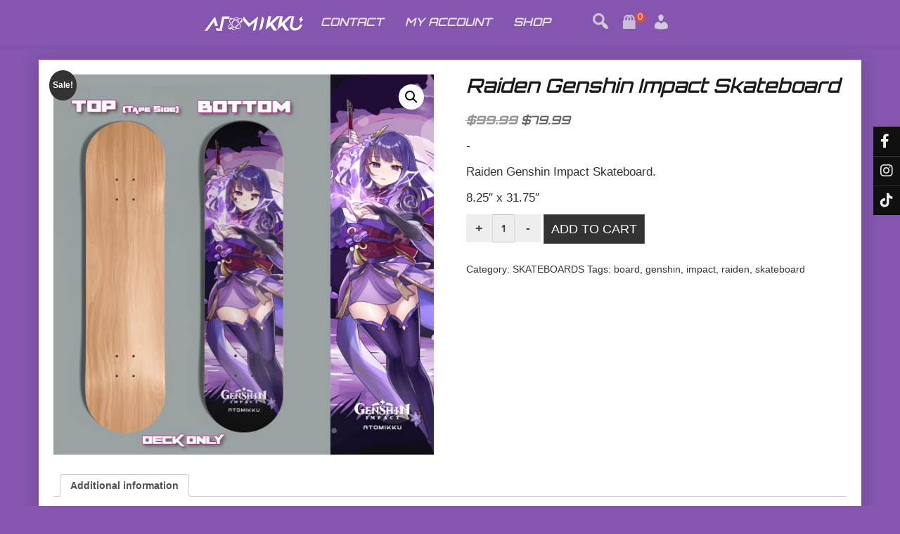

--- FILE ---
content_type: text/html; charset=UTF-8
request_url: https://atomikku.com/product/raiden-genshin-impact-skateboard/
body_size: 21883
content:
<!DOCTYPE html>
<html itemscope itemtype="http://schema.org/WebPage" lang="en-US">
<head>
	<meta charset="UTF-8">
	<meta name="viewport" content="width=device-width, initial-scale=1">
	<link rel="profile" href="https://gmpg.org/xfn/11">
	<title>Raiden Genshin Impact Skateboard &#8211; Atomikku</title>
<meta name='robots' content='max-image-preview:large' />
<link rel='dns-prefetch' href='//capi-automation.s3.us-east-2.amazonaws.com' />
<link rel='dns-prefetch' href='//fonts.googleapis.com' />
<link href='https://fonts.gstatic.com' crossorigin rel='preconnect' />
<link rel="alternate" type="application/rss+xml" title="Atomikku &raquo; Feed" href="https://atomikku.com/feed/" />
<link rel="alternate" type="application/rss+xml" title="Atomikku &raquo; Comments Feed" href="https://atomikku.com/comments/feed/" />
<link rel="alternate" title="oEmbed (JSON)" type="application/json+oembed" href="https://atomikku.com/wp-json/oembed/1.0/embed?url=https%3A%2F%2Fatomikku.com%2Fproduct%2Fraiden-genshin-impact-skateboard%2F" />
<link rel="alternate" title="oEmbed (XML)" type="text/xml+oembed" href="https://atomikku.com/wp-json/oembed/1.0/embed?url=https%3A%2F%2Fatomikku.com%2Fproduct%2Fraiden-genshin-impact-skateboard%2F&#038;format=xml" />
<style id='wp-img-auto-sizes-contain-inline-css' type='text/css'>
img:is([sizes=auto i],[sizes^="auto," i]){contain-intrinsic-size:3000px 1500px}
/*# sourceURL=wp-img-auto-sizes-contain-inline-css */
</style>
<style id='wp-emoji-styles-inline-css' type='text/css'>

	img.wp-smiley, img.emoji {
		display: inline !important;
		border: none !important;
		box-shadow: none !important;
		height: 1em !important;
		width: 1em !important;
		margin: 0 0.07em !important;
		vertical-align: -0.1em !important;
		background: none !important;
		padding: 0 !important;
	}
/*# sourceURL=wp-emoji-styles-inline-css */
</style>
<link rel='stylesheet' id='wp-block-library-css' href='https://atomikku.com/wp-includes/css/dist/block-library/style.min.css?ver=6.9' type='text/css' media='all' />
<style id='wp-block-paragraph-inline-css' type='text/css'>
.is-small-text{font-size:.875em}.is-regular-text{font-size:1em}.is-large-text{font-size:2.25em}.is-larger-text{font-size:3em}.has-drop-cap:not(:focus):first-letter{float:left;font-size:8.4em;font-style:normal;font-weight:100;line-height:.68;margin:.05em .1em 0 0;text-transform:uppercase}body.rtl .has-drop-cap:not(:focus):first-letter{float:none;margin-left:.1em}p.has-drop-cap.has-background{overflow:hidden}:root :where(p.has-background){padding:1.25em 2.375em}:where(p.has-text-color:not(.has-link-color)) a{color:inherit}p.has-text-align-left[style*="writing-mode:vertical-lr"],p.has-text-align-right[style*="writing-mode:vertical-rl"]{rotate:180deg}
/*# sourceURL=https://atomikku.com/wp-includes/blocks/paragraph/style.min.css */
</style>
<link rel='stylesheet' id='wc-blocks-style-css' href='https://atomikku.com/wp-content/plugins/woocommerce/assets/client/blocks/wc-blocks.css?ver=wc-10.4.3' type='text/css' media='all' />
<style id='global-styles-inline-css' type='text/css'>
:root{--wp--preset--aspect-ratio--square: 1;--wp--preset--aspect-ratio--4-3: 4/3;--wp--preset--aspect-ratio--3-4: 3/4;--wp--preset--aspect-ratio--3-2: 3/2;--wp--preset--aspect-ratio--2-3: 2/3;--wp--preset--aspect-ratio--16-9: 16/9;--wp--preset--aspect-ratio--9-16: 9/16;--wp--preset--color--black: #000000;--wp--preset--color--cyan-bluish-gray: #abb8c3;--wp--preset--color--white: #ffffff;--wp--preset--color--pale-pink: #f78da7;--wp--preset--color--vivid-red: #cf2e2e;--wp--preset--color--luminous-vivid-orange: #ff6900;--wp--preset--color--luminous-vivid-amber: #fcb900;--wp--preset--color--light-green-cyan: #7bdcb5;--wp--preset--color--vivid-green-cyan: #00d084;--wp--preset--color--pale-cyan-blue: #8ed1fc;--wp--preset--color--vivid-cyan-blue: #0693e3;--wp--preset--color--vivid-purple: #9b51e0;--wp--preset--gradient--vivid-cyan-blue-to-vivid-purple: linear-gradient(135deg,rgb(6,147,227) 0%,rgb(155,81,224) 100%);--wp--preset--gradient--light-green-cyan-to-vivid-green-cyan: linear-gradient(135deg,rgb(122,220,180) 0%,rgb(0,208,130) 100%);--wp--preset--gradient--luminous-vivid-amber-to-luminous-vivid-orange: linear-gradient(135deg,rgb(252,185,0) 0%,rgb(255,105,0) 100%);--wp--preset--gradient--luminous-vivid-orange-to-vivid-red: linear-gradient(135deg,rgb(255,105,0) 0%,rgb(207,46,46) 100%);--wp--preset--gradient--very-light-gray-to-cyan-bluish-gray: linear-gradient(135deg,rgb(238,238,238) 0%,rgb(169,184,195) 100%);--wp--preset--gradient--cool-to-warm-spectrum: linear-gradient(135deg,rgb(74,234,220) 0%,rgb(151,120,209) 20%,rgb(207,42,186) 40%,rgb(238,44,130) 60%,rgb(251,105,98) 80%,rgb(254,248,76) 100%);--wp--preset--gradient--blush-light-purple: linear-gradient(135deg,rgb(255,206,236) 0%,rgb(152,150,240) 100%);--wp--preset--gradient--blush-bordeaux: linear-gradient(135deg,rgb(254,205,165) 0%,rgb(254,45,45) 50%,rgb(107,0,62) 100%);--wp--preset--gradient--luminous-dusk: linear-gradient(135deg,rgb(255,203,112) 0%,rgb(199,81,192) 50%,rgb(65,88,208) 100%);--wp--preset--gradient--pale-ocean: linear-gradient(135deg,rgb(255,245,203) 0%,rgb(182,227,212) 50%,rgb(51,167,181) 100%);--wp--preset--gradient--electric-grass: linear-gradient(135deg,rgb(202,248,128) 0%,rgb(113,206,126) 100%);--wp--preset--gradient--midnight: linear-gradient(135deg,rgb(2,3,129) 0%,rgb(40,116,252) 100%);--wp--preset--font-size--small: 13px;--wp--preset--font-size--medium: 20px;--wp--preset--font-size--large: 36px;--wp--preset--font-size--x-large: 42px;--wp--preset--font-family--orbitron: Orbitron;--wp--preset--spacing--20: 0.44rem;--wp--preset--spacing--30: 0.67rem;--wp--preset--spacing--40: 1rem;--wp--preset--spacing--50: 1.5rem;--wp--preset--spacing--60: 2.25rem;--wp--preset--spacing--70: 3.38rem;--wp--preset--spacing--80: 5.06rem;--wp--preset--shadow--natural: 6px 6px 9px rgba(0, 0, 0, 0.2);--wp--preset--shadow--deep: 12px 12px 50px rgba(0, 0, 0, 0.4);--wp--preset--shadow--sharp: 6px 6px 0px rgba(0, 0, 0, 0.2);--wp--preset--shadow--outlined: 6px 6px 0px -3px rgb(255, 255, 255), 6px 6px rgb(0, 0, 0);--wp--preset--shadow--crisp: 6px 6px 0px rgb(0, 0, 0);}:where(.is-layout-flex){gap: 0.5em;}:where(.is-layout-grid){gap: 0.5em;}body .is-layout-flex{display: flex;}.is-layout-flex{flex-wrap: wrap;align-items: center;}.is-layout-flex > :is(*, div){margin: 0;}body .is-layout-grid{display: grid;}.is-layout-grid > :is(*, div){margin: 0;}:where(.wp-block-columns.is-layout-flex){gap: 2em;}:where(.wp-block-columns.is-layout-grid){gap: 2em;}:where(.wp-block-post-template.is-layout-flex){gap: 1.25em;}:where(.wp-block-post-template.is-layout-grid){gap: 1.25em;}.has-black-color{color: var(--wp--preset--color--black) !important;}.has-cyan-bluish-gray-color{color: var(--wp--preset--color--cyan-bluish-gray) !important;}.has-white-color{color: var(--wp--preset--color--white) !important;}.has-pale-pink-color{color: var(--wp--preset--color--pale-pink) !important;}.has-vivid-red-color{color: var(--wp--preset--color--vivid-red) !important;}.has-luminous-vivid-orange-color{color: var(--wp--preset--color--luminous-vivid-orange) !important;}.has-luminous-vivid-amber-color{color: var(--wp--preset--color--luminous-vivid-amber) !important;}.has-light-green-cyan-color{color: var(--wp--preset--color--light-green-cyan) !important;}.has-vivid-green-cyan-color{color: var(--wp--preset--color--vivid-green-cyan) !important;}.has-pale-cyan-blue-color{color: var(--wp--preset--color--pale-cyan-blue) !important;}.has-vivid-cyan-blue-color{color: var(--wp--preset--color--vivid-cyan-blue) !important;}.has-vivid-purple-color{color: var(--wp--preset--color--vivid-purple) !important;}.has-black-background-color{background-color: var(--wp--preset--color--black) !important;}.has-cyan-bluish-gray-background-color{background-color: var(--wp--preset--color--cyan-bluish-gray) !important;}.has-white-background-color{background-color: var(--wp--preset--color--white) !important;}.has-pale-pink-background-color{background-color: var(--wp--preset--color--pale-pink) !important;}.has-vivid-red-background-color{background-color: var(--wp--preset--color--vivid-red) !important;}.has-luminous-vivid-orange-background-color{background-color: var(--wp--preset--color--luminous-vivid-orange) !important;}.has-luminous-vivid-amber-background-color{background-color: var(--wp--preset--color--luminous-vivid-amber) !important;}.has-light-green-cyan-background-color{background-color: var(--wp--preset--color--light-green-cyan) !important;}.has-vivid-green-cyan-background-color{background-color: var(--wp--preset--color--vivid-green-cyan) !important;}.has-pale-cyan-blue-background-color{background-color: var(--wp--preset--color--pale-cyan-blue) !important;}.has-vivid-cyan-blue-background-color{background-color: var(--wp--preset--color--vivid-cyan-blue) !important;}.has-vivid-purple-background-color{background-color: var(--wp--preset--color--vivid-purple) !important;}.has-black-border-color{border-color: var(--wp--preset--color--black) !important;}.has-cyan-bluish-gray-border-color{border-color: var(--wp--preset--color--cyan-bluish-gray) !important;}.has-white-border-color{border-color: var(--wp--preset--color--white) !important;}.has-pale-pink-border-color{border-color: var(--wp--preset--color--pale-pink) !important;}.has-vivid-red-border-color{border-color: var(--wp--preset--color--vivid-red) !important;}.has-luminous-vivid-orange-border-color{border-color: var(--wp--preset--color--luminous-vivid-orange) !important;}.has-luminous-vivid-amber-border-color{border-color: var(--wp--preset--color--luminous-vivid-amber) !important;}.has-light-green-cyan-border-color{border-color: var(--wp--preset--color--light-green-cyan) !important;}.has-vivid-green-cyan-border-color{border-color: var(--wp--preset--color--vivid-green-cyan) !important;}.has-pale-cyan-blue-border-color{border-color: var(--wp--preset--color--pale-cyan-blue) !important;}.has-vivid-cyan-blue-border-color{border-color: var(--wp--preset--color--vivid-cyan-blue) !important;}.has-vivid-purple-border-color{border-color: var(--wp--preset--color--vivid-purple) !important;}.has-vivid-cyan-blue-to-vivid-purple-gradient-background{background: var(--wp--preset--gradient--vivid-cyan-blue-to-vivid-purple) !important;}.has-light-green-cyan-to-vivid-green-cyan-gradient-background{background: var(--wp--preset--gradient--light-green-cyan-to-vivid-green-cyan) !important;}.has-luminous-vivid-amber-to-luminous-vivid-orange-gradient-background{background: var(--wp--preset--gradient--luminous-vivid-amber-to-luminous-vivid-orange) !important;}.has-luminous-vivid-orange-to-vivid-red-gradient-background{background: var(--wp--preset--gradient--luminous-vivid-orange-to-vivid-red) !important;}.has-very-light-gray-to-cyan-bluish-gray-gradient-background{background: var(--wp--preset--gradient--very-light-gray-to-cyan-bluish-gray) !important;}.has-cool-to-warm-spectrum-gradient-background{background: var(--wp--preset--gradient--cool-to-warm-spectrum) !important;}.has-blush-light-purple-gradient-background{background: var(--wp--preset--gradient--blush-light-purple) !important;}.has-blush-bordeaux-gradient-background{background: var(--wp--preset--gradient--blush-bordeaux) !important;}.has-luminous-dusk-gradient-background{background: var(--wp--preset--gradient--luminous-dusk) !important;}.has-pale-ocean-gradient-background{background: var(--wp--preset--gradient--pale-ocean) !important;}.has-electric-grass-gradient-background{background: var(--wp--preset--gradient--electric-grass) !important;}.has-midnight-gradient-background{background: var(--wp--preset--gradient--midnight) !important;}.has-small-font-size{font-size: var(--wp--preset--font-size--small) !important;}.has-medium-font-size{font-size: var(--wp--preset--font-size--medium) !important;}.has-large-font-size{font-size: var(--wp--preset--font-size--large) !important;}.has-x-large-font-size{font-size: var(--wp--preset--font-size--x-large) !important;}.has-orbitron-font-family{font-family: var(--wp--preset--font-family--orbitron) !important;}
/*# sourceURL=global-styles-inline-css */
</style>

<style id='classic-theme-styles-inline-css' type='text/css'>
/*! This file is auto-generated */
.wp-block-button__link{color:#fff;background-color:#32373c;border-radius:9999px;box-shadow:none;text-decoration:none;padding:calc(.667em + 2px) calc(1.333em + 2px);font-size:1.125em}.wp-block-file__button{background:#32373c;color:#fff;text-decoration:none}
/*# sourceURL=/wp-includes/css/classic-themes.min.css */
</style>
<link rel='stylesheet' id='wpmenucart-icons-css' href='https://atomikku.com/wp-content/plugins/woocommerce-menu-bar-cart/assets/css/wpmenucart-icons.min.css?ver=2.14.12' type='text/css' media='all' />
<style id='wpmenucart-icons-inline-css' type='text/css'>
@font-face{font-family:WPMenuCart;src:url(https://atomikku.com/wp-content/plugins/woocommerce-menu-bar-cart/assets/fonts/WPMenuCart.eot);src:url(https://atomikku.com/wp-content/plugins/woocommerce-menu-bar-cart/assets/fonts/WPMenuCart.eot?#iefix) format('embedded-opentype'),url(https://atomikku.com/wp-content/plugins/woocommerce-menu-bar-cart/assets/fonts/WPMenuCart.woff2) format('woff2'),url(https://atomikku.com/wp-content/plugins/woocommerce-menu-bar-cart/assets/fonts/WPMenuCart.woff) format('woff'),url(https://atomikku.com/wp-content/plugins/woocommerce-menu-bar-cart/assets/fonts/WPMenuCart.ttf) format('truetype'),url(https://atomikku.com/wp-content/plugins/woocommerce-menu-bar-cart/assets/fonts/WPMenuCart.svg#WPMenuCart) format('svg');font-weight:400;font-style:normal;font-display:swap}
/*# sourceURL=wpmenucart-icons-inline-css */
</style>
<link rel='stylesheet' id='wpmenucart-css' href='https://atomikku.com/wp-content/plugins/woocommerce-menu-bar-cart/assets/css/wpmenucart-main.min.css?ver=2.14.12' type='text/css' media='all' />
<style id='wpmenucart-inline-css' type='text/css'>
.et-cart-info { display:none !important; } .site-header-cart { display:none !important; }
/*# sourceURL=wpmenucart-inline-css */
</style>
<link rel='stylesheet' id='photoswipe-css' href='https://atomikku.com/wp-content/plugins/woocommerce/assets/css/photoswipe/photoswipe.min.css?ver=10.4.3' type='text/css' media='all' />
<link rel='stylesheet' id='photoswipe-default-skin-css' href='https://atomikku.com/wp-content/plugins/woocommerce/assets/css/photoswipe/default-skin/default-skin.min.css?ver=10.4.3' type='text/css' media='all' />
<link rel='stylesheet' id='woocommerce-layout-css' href='https://atomikku.com/wp-content/plugins/woocommerce/assets/css/woocommerce-layout.css?ver=10.4.3' type='text/css' media='all' />
<link rel='stylesheet' id='woocommerce-smallscreen-css' href='https://atomikku.com/wp-content/plugins/woocommerce/assets/css/woocommerce-smallscreen.css?ver=10.4.3' type='text/css' media='only screen and (max-width: 768px)' />
<link rel='stylesheet' id='woocommerce-general-css' href='https://atomikku.com/wp-content/plugins/woocommerce/assets/css/woocommerce.css?ver=10.4.3' type='text/css' media='all' />
<style id='woocommerce-inline-inline-css' type='text/css'>
.woocommerce form .form-row .required { visibility: visible; }
/*# sourceURL=woocommerce-inline-inline-css */
</style>
<link rel='stylesheet' id='fast-style-css-css' href='https://atomikku.com/wp-content/themes/fast-press-premium/style.css?ver=2.1.0' type='text/css' media='all' />
<style id='fast-style-css-inline-css' type='text/css'>
#content,.h-center {max-width: 1210px !important;}
.all-header{display: none !important;} .site-header {overflow: visible;}a {color: #333333;}a:hover {color: #10d1c4;}.s-shadow { background-color: inherit !important;}body {background: #8456af !important;}body, body .lt-body .lt-content p, body .lt-content p, body article p, body p {color: #333333;}
		.site-info a,
		.logged-in-as a,
		.header-top .dashicons-email-alt, .header-top .dashicons-location, .header-top .dashicons-location,
		.header-top #live-time, .header-top .h-email, .header-top .h-phone, .header-top .h-address,
		.header-top .h-email a, .header-top .h-phone a,
		.header-top,
		.header-top .woo_log,
		.header-top .cart-contents .my-cart:before,
		.seos-fa-icons a,
		.entry-meta .news-cate .dashicons, .entry-meta .news-cate a,
		body .lt-body .lt-content a,
		#content #secondary ul li a,
		article h1 a,
		.postnav a,
		article h2 a,
		article h3 a,
		article h4 a,
		article h5 a,
		article h6 a,
		article p a,
		.comment-metadata a,
		.textwidget a,
		article li a,
		a { color: #333333;}
		.site-info a:hover,
		.logged-in-as a:hover,
		.header-top .dashicons-email-alt:hover,
		.header-top .dashicons-location:hover,
		.header-top .dashicons-location:hover,
		.header-top #live-time:hover,
		.header-top .h-email:hover, .header-top .h-phone:hover, .header-top .h-address:hover,
		.header-top .h-email a:hover, .header-top .h-phone a:hover,
	 	 body .woo-log-s .dashicons:hover,
		 body .cart-contents.my-cart:hover,
		.header-top .my-cart:hover, .header-top .woo-user-panel a:hover,
		.header-top .s-search-top .dashicons-search:hover,
		.header-top .woo_log:hover,
        .cont-mp .playlist-download .dashicons:hover,
		.seos-fa-icons a:hover,
		  .entry-meta .news-cate a:hover,
		body .lt-body .lt-content a:hover,
		#content #secondary ul li a:hover,
		article h1 a:hover,
		article h2 a:hover,
		article h3 a:hover,
		article h4 a:hover,
		article h5 a:hover,
		article h6 a:hover,
		.footer-widgets li a:hover,
		.site-info a:hover .fa,
		article p a:hover,
		.comment-metadata a:hover,
		.textwidget a:hover,
		article li a:hover,
		body .all-cont .seos-text h2 a:hover,
		body .slideshow-container .seos-text .seos-slide-description a:hover,
		body a:hover { color: #10d1c4;}
		
				body #secondary ul li a:after, body .footer-widgets li a:after{
					background-color:#10d1c4;
				}		
				.header-top .cart-contents .my-cart:hover:before{
					color:#10d1c4 !important;
				}
		
		.s-search-top-mobile .dashicons-search, .woo-log-s .dashicons, .s-search-top .dashicons-search, .main-navigation ul li a, body .cart-contents .my-cart:before, .s-search-top .dashicons-search, .cart-contents .my-cart:before, .woo_log, .main-navigation ul li a, .main-navigation ul ul li a, .main-navigation ul ul li a:hover, .main-navigation ul ul li > a:after, .main-navigation ul ul ul li > a:after, .slicknav_nav a {color: #e8e8e8 !important; }.au-button button, .pagination a, .paginaр input[type='button'], input[type='reset'], input[type='submit'], .button {background: #31d8d3;} input[type='button']:hover, input[type='reset']:hover, input[type='submit']:hover, .button:hover {background: #1ab2a3;}
.site-branding .site-title a, .site-title{font-style: normal !important;}.site-branding .site-title a, .site-title{font-weight: normal !important;}.main-navigation ul li a{font-family: Orbitron, sans-serif;}.main-navigation ul li a{font-style: italic;}.main-navigation ul li a{font-weight: 600;}article, body, body #content button, input[type='button'], input[type='reset'], input[type='submit'], #fast_presscontact-form #cf-seos-sent, .s-home-hidden p, article .myButt, button, .s-home-images .s-home-content, .entry-footer, a, article header, .tags-links a, .tags-links, .read-more, .soc-right, input, textarea, select, .button, p, .footer-widgets ul li a, .postnav a, aside .entry-meta span, aside .entry-meta a, aside .entry-meta .byline{font-family: Calibri, sans-serif;}article, body, body #content button, input[type='button'], input[type='reset'], input[type='submit'], #fast_presscontact-form #cf-seos-sent, .s-home-hidden p, article .myButt, button, .s-home-images .s-home-content, .entry-footer, a, article header, .tags-links a, .tags-links, .read-more, .soc-right, input, textarea, select, .button, p, .footer-widgets ul li a, .postnav a, aside .entry-meta span, aside .entry-meta a, aside .entry-meta .byline{font-style: normal;}article, body, body #content button, input[type='button'], input[type='reset'], input[type='submit'], #fast_presscontact-form #cf-seos-sent, .s-home-hidden p, article .myButt, button, .s-home-images .s-home-content, .entry-footer, a, article header, .tags-links a, .tags-links, .read-more, .soc-right, input, textarea, select, .button, p, .footer-widgets ul li a, .postnav a, aside .entry-meta span, aside .entry-meta a, aside .entry-meta .byline{font-weight: normal;}.sca-sticky-title, .video-cat-title, h1, .seos-counter h5, .s-home-images .s-home-title, .container-slider .sca-slider-title, h1 a, .entry-header .entry-title, h2, h2 a, h3, h3 a, h4 h4 a, h5, h5 a, .recent-new-s .title-s a {font-family: Calibri, sans-serif;}.sca-sticky-title, .video-cat-title, h1, h1 a, .seos-counter h5, .s-home-images .s-home-title, .container-slider .sca-slider-title, .entry-header .entry-title, h2, h2 a, h3, h3 a, h4 h4 a, h5, h5 a, .recent-new-s .title-s a {font-style: normal;}.sca-sticky-title, .video-cat-title, .seos-counter h5, .s-home-images .s-home-title, .container-slider .sca-slider-title, h1, h1 a, .entry-header .entry-title, h2, h2 a, h3, h3 a, h4 h4 a, h5, h5 a, .recent-new-s .title-s a {font-weight: 600 !important;}
.page .hide-vote { display: none; !important;}.post .hide-vote { display: none; !important;}

			 #content #primary { width: 100%; float:none; } 
			 #content #secondary { display: none !important; }
			
.grid-top {position: relative;} .woo-log-s .dashicons, .s-search-top .dashicons-search, .main-navigation ul li a, body .cart-contents .my-cart:before, body .s-search-top-mobile .dashicons-search {  color: #222; } .woo_log:hover, .main-navigation ul li a:hover { color: #333;}
/*# sourceURL=fast-style-css-inline-css */
</style>
<link rel='stylesheet' id='dashicons-css' href='https://atomikku.com/wp-includes/css/dashicons.min.css?ver=6.9' type='text/css' media='all' />
<link rel='stylesheet' id='fast-Sans-font-css' href='//fonts.googleapis.com/css?family=Open+Sans%3A100%2C100i%2C200%2C200i%2C300%2C300i%2C400%2C400i%2C500%2C500i%2C600%2C600i%2C700%2C700i%2C800%2C800i%2C900%2C900i&#038;ver=6.9' type='text/css' media='all' />
<link rel='stylesheet' id='fast-Roboto-font-css' href='//fonts.googleapis.com/css?family=Nanum+Pen+Script%7CRoboto&#038;ver=6.9' type='text/css' media='all' />
<link rel='stylesheet' id='fast-animate-css-css' href='https://atomikku.com/wp-content/themes/fast-press-premium/css/animate.css?ver=2.1.0' type='text/css' media='all' />
<link rel='stylesheet' id='fast-Robotos-font-css' href='//fonts.googleapis.com/css?family=Nanum+Pen+Script%7CRobotos&#038;ver=6.9' type='text/css' media='all' />
<link rel='stylesheet' id='fast-font-awesome-css' href='https://atomikku.com/wp-content/themes/fast-press-premium/css/font-awesome.css?ver=2.1.0' type='text/css' media='' />
<link rel='stylesheet' id='fast-font-awesome-v4-shims-css' href='https://atomikku.com/wp-content/themes/fast-press-premium/css/v4-shims.css?ver=2.1.0' type='text/css' media='' />
<link rel='stylesheet' id='fast-font-awesome-v5-font-face-css' href='https://atomikku.com/wp-content/themes/fast-press-premium/css/v5-font-face.css?ver=2.1.0' type='text/css' media='' />
<link rel='stylesheet' id='fast-font-awesome-v4-font-face-css' href='https://atomikku.com/wp-content/themes/fast-press-premium/css/v4-font-face.css?ver=2.1.0' type='text/css' media='' />
<link rel='stylesheet' id='fast-font-woo-css-css' href='https://atomikku.com/wp-content/themes/fast-press-premium/include/woocommerce/woo-css.css?ver=2.1.0' type='text/css' media='all' />
<link rel='stylesheet' id='fast-aos-css-css' href='https://atomikku.com/wp-content/themes/fast-press-premium/include/animations/aos.css?ver=2.1.0' type='text/css' media='all' />
<link rel='stylesheet' id='fast-fg_gallery-styles-css-css' href='https://atomikku.com/wp-content/themes/fast-press-premium/include/gallery/css/style.css?ver=2.1.0' type='text/css' media='all' />
<link rel='stylesheet' id='fast-3d_cube-styles-css-css' href='https://atomikku.com/wp-content/themes/fast-press-premium/include/3D-Cube/css/style.css?ver=2.1.0' type='text/css' media='all' />
<link rel='stylesheet' id='fast-seos_slider-styles-css-css' href='https://atomikku.com/wp-content/themes/fast-press-premium/include/slickslider/css/style.css?ver=2.1.0' type='text/css' media='all' />
<link rel='stylesheet' id='fast-camera-css-css' href='https://atomikku.com/wp-content/themes/fast-press-premium/include/camera-slider/css/camera.css?ver=2.1.0' type='text/css' media='all' />
<link rel='stylesheet' id='fast-slick-post-css-css' href='https://atomikku.com/wp-content/themes/fast-press-premium/include/recent-post-slider/slick.css?ver=2.1.0' type='text/css' media='all' />
<link rel='stylesheet' id='seos-vote-style-css' href='https://atomikku.com/wp-content/themes/fast-press-premium/include/seos-vote/css/style.css?ver=2.1.0' type='text/css' media='all' />
<link rel='stylesheet' id='fast-about-us-css-css' href='https://atomikku.com/wp-content/themes/fast-press-premium/include/about-us/about-us.css?ver=2.1.0' type='text/css' media='all' />
<link rel='stylesheet' id='fast-popular-css-css' href='https://atomikku.com/wp-content/themes/fast-press-premium/include/popular/popular.css?ver=2.1.0' type='text/css' media='all' />
<link rel='stylesheet' id='quantity-css-css' href='https://atomikku.com/wp-content/themes/fast-press-premium/include/woocommerce/quantity/quantity-increment.css?ver=2.1.0' type='text/css' media='all' />
<link rel='stylesheet' id='fast-sidebar-css' href='https://atomikku.com/wp-content/themes/fast-press-premium/layouts/left-sidebar.css?ver=2.1.0' type='text/css' media='all' />
<link rel='stylesheet' id='alg-wc-checkout-files-upload-ajax-css' href='https://atomikku.com/wp-content/plugins/checkout-files-upload-woocommerce/includes/css/alg-wc-checkout-files-upload-ajax.css?ver=2.2.2' type='text/css' media='all' />
<script type="text/javascript" src="https://atomikku.com/wp-includes/js/jquery/jquery.min.js?ver=3.7.1" id="jquery-core-js"></script>
<script type="text/javascript" src="https://atomikku.com/wp-includes/js/jquery/jquery-migrate.min.js?ver=3.4.1" id="jquery-migrate-js"></script>
<script type="text/javascript" id="tt4b_ajax_script-js-extra">
/* <![CDATA[ */
var tt4b_script_vars = {"pixel_code":"CJNK3F3C77UBRKG7SADG","currency":"USD","country":"US","advanced_matching":"1"};
//# sourceURL=tt4b_ajax_script-js-extra
/* ]]> */
</script>
<script type="text/javascript" src="https://atomikku.com/wp-content/plugins/tiktok-for-business/admin/js/ajaxSnippet.js?ver=v1" id="tt4b_ajax_script-js"></script>
<script type="text/javascript" id="affirm_as_low_as-js-extra">
/* <![CDATA[ */
var affirmOptions = {"minimum":"5000","maximum":"3000000"};
//# sourceURL=affirm_as_low_as-js-extra
/* ]]> */
</script>
<script type="text/javascript" src="https://atomikku.com/wp-content/plugins/woocommerce-gateway-affirm/assets/js/affirm-as-low-as.js?ver=3.0.4" id="affirm_as_low_as-js"></script>
<script type="text/javascript" src="https://atomikku.com/wp-content/plugins/woocommerce/assets/js/jquery-blockui/jquery.blockUI.min.js?ver=2.7.0-wc.10.4.3" id="wc-jquery-blockui-js" defer="defer" data-wp-strategy="defer"></script>
<script type="text/javascript" id="wc-add-to-cart-js-extra">
/* <![CDATA[ */
var wc_add_to_cart_params = {"ajax_url":"/wp-admin/admin-ajax.php","wc_ajax_url":"/?wc-ajax=%%endpoint%%","i18n_view_cart":"View cart","cart_url":"https://atomikku.com/cart/","is_cart":"","cart_redirect_after_add":"no"};
//# sourceURL=wc-add-to-cart-js-extra
/* ]]> */
</script>
<script type="text/javascript" src="https://atomikku.com/wp-content/plugins/woocommerce/assets/js/frontend/add-to-cart.min.js?ver=10.4.3" id="wc-add-to-cart-js" defer="defer" data-wp-strategy="defer"></script>
<script type="text/javascript" src="https://atomikku.com/wp-content/plugins/woocommerce/assets/js/zoom/jquery.zoom.min.js?ver=1.7.21-wc.10.4.3" id="wc-zoom-js" defer="defer" data-wp-strategy="defer"></script>
<script type="text/javascript" src="https://atomikku.com/wp-content/plugins/woocommerce/assets/js/flexslider/jquery.flexslider.min.js?ver=2.7.2-wc.10.4.3" id="wc-flexslider-js" defer="defer" data-wp-strategy="defer"></script>
<script type="text/javascript" src="https://atomikku.com/wp-content/plugins/woocommerce/assets/js/photoswipe/photoswipe.min.js?ver=4.1.1-wc.10.4.3" id="wc-photoswipe-js" defer="defer" data-wp-strategy="defer"></script>
<script type="text/javascript" src="https://atomikku.com/wp-content/plugins/woocommerce/assets/js/photoswipe/photoswipe-ui-default.min.js?ver=4.1.1-wc.10.4.3" id="wc-photoswipe-ui-default-js" defer="defer" data-wp-strategy="defer"></script>
<script type="text/javascript" id="wc-single-product-js-extra">
/* <![CDATA[ */
var wc_single_product_params = {"i18n_required_rating_text":"Please select a rating","i18n_rating_options":["1 of 5 stars","2 of 5 stars","3 of 5 stars","4 of 5 stars","5 of 5 stars"],"i18n_product_gallery_trigger_text":"View full-screen image gallery","review_rating_required":"yes","flexslider":{"rtl":false,"animation":"slide","smoothHeight":true,"directionNav":false,"controlNav":"thumbnails","slideshow":false,"animationSpeed":500,"animationLoop":false,"allowOneSlide":false},"zoom_enabled":"1","zoom_options":[],"photoswipe_enabled":"1","photoswipe_options":{"shareEl":false,"closeOnScroll":false,"history":false,"hideAnimationDuration":0,"showAnimationDuration":0},"flexslider_enabled":"1"};
//# sourceURL=wc-single-product-js-extra
/* ]]> */
</script>
<script type="text/javascript" src="https://atomikku.com/wp-content/plugins/woocommerce/assets/js/frontend/single-product.min.js?ver=10.4.3" id="wc-single-product-js" defer="defer" data-wp-strategy="defer"></script>
<script type="text/javascript" src="https://atomikku.com/wp-content/plugins/woocommerce/assets/js/js-cookie/js.cookie.min.js?ver=2.1.4-wc.10.4.3" id="wc-js-cookie-js" defer="defer" data-wp-strategy="defer"></script>
<script type="text/javascript" id="woocommerce-js-extra">
/* <![CDATA[ */
var woocommerce_params = {"ajax_url":"/wp-admin/admin-ajax.php","wc_ajax_url":"/?wc-ajax=%%endpoint%%","i18n_password_show":"Show password","i18n_password_hide":"Hide password"};
//# sourceURL=woocommerce-js-extra
/* ]]> */
</script>
<script type="text/javascript" src="https://atomikku.com/wp-content/plugins/woocommerce/assets/js/frontend/woocommerce.min.js?ver=10.4.3" id="woocommerce-js" defer="defer" data-wp-strategy="defer"></script>
<script type="text/javascript" src="https://atomikku.com/wp-content/themes/fast-press-premium/js/search-top.min.js?ver=6.9" id="fast-search-top-js-js"></script>
<script type="text/javascript" src="https://atomikku.com/wp-content/themes/fast-press-premium/js/mobile-menu.min.js?ver=6.9" id="fast-mobile-menu-js"></script>
<script type="text/javascript" src="https://atomikku.com/wp-content/themes/fast-press-premium/include/gallery/js/gallery.js?ver=6.9" id="fast-fg_gallery-js-js"></script>
<script type="text/javascript" src="https://atomikku.com/wp-content/themes/fast-press-premium/include/slickslider/js/slickslider.js?ver=6.9" id="fast-seos_slider-js-js"></script>
<script type="text/javascript" src="https://atomikku.com/wp-content/themes/fast-press-premium/include/camera-slider/js/camera.js?ver=6.9" id="fast-camera-js-js"></script>
<script type="text/javascript" src="https://atomikku.com/wp-content/themes/fast-press-premium/include/camera-slider/js/jquery.easing.1.3.js?ver=6.9" id="fast-jquery.easing.1.3-js-js"></script>
<script type="text/javascript" id="liker_script-js-extra">
/* <![CDATA[ */
var myAjax = {"ajaxurl":"https://atomikku.com/wp-admin/admin-ajax.php","vote_ip_minus":"","vote_ip_plus":"","ip":"3.142.119.117","vote_alert":"\u003Cspan onclick='fast_presshide()' class='sv-close'\u003Ex\u003C/span\u003E"};
//# sourceURL=liker_script-js-extra
/* ]]> */
</script>
<script type="text/javascript" src="https://atomikku.com/wp-content/themes/fast-press-premium/include/seos-vote/js/liker_script.js?ver=6.9" id="liker_script-js"></script>
<script type="text/javascript" src="https://atomikku.com/wp-content/themes/fast-press-premium/include/woocommerce/quantity/quantity-increment.js?ver=6.9" id="quantity-js-js"></script>
<script type="text/javascript" id="alg-wc-checkout-files-upload-ajax-js-extra">
/* <![CDATA[ */
var ajax_object = {"ajax_url":"https://atomikku.com/wp-admin/admin-ajax.php"};
var alg_wc_checkout_files_upload = {"max_file_size":"20971520","max_file_size_exceeded_message":"Allowed file size exceeded (maximum 20 MB).","progress_bar_enabled":"1"};
//# sourceURL=alg-wc-checkout-files-upload-ajax-js-extra
/* ]]> */
</script>
<script type="text/javascript" src="https://atomikku.com/wp-content/plugins/checkout-files-upload-woocommerce/includes/js/alg-wc-checkout-files-upload-ajax.js?ver=2.2.2" id="alg-wc-checkout-files-upload-ajax-js"></script>
<link rel="https://api.w.org/" href="https://atomikku.com/wp-json/" /><link rel="alternate" title="JSON" type="application/json" href="https://atomikku.com/wp-json/wp/v2/product/764" /><link rel="EditURI" type="application/rsd+xml" title="RSD" href="https://atomikku.com/xmlrpc.php?rsd" />
<meta name="generator" content="WordPress 6.9" />
<meta name="generator" content="WooCommerce 10.4.3" />
<link rel="canonical" href="https://atomikku.com/product/raiden-genshin-impact-skateboard/" />
<link rel='shortlink' href='https://atomikku.com/?p=764' />
		<script>
			if ('undefined' === typeof _affirm_config) {
				var _affirm_config = {
					public_api_key: "DK6NQUMFY491S5HW",
					script: "https://www.affirm.com/js/v2/affirm.js",
					locale: "en_US",
					country_code: "USA",

				};
				(function(l, g, m, e, a, f, b) {
					var d, c = l[m] || {},
						h = document.createElement(f),
						n = document.getElementsByTagName(f)[0],
						k = function(a, b, c) {
							return function() {
								a[b]._.push([c, arguments])
							}
						};
					c[e] = k(c, e, "set");
					d = c[e];
					c[a] = {};
					c[a]._ = [];
					d._ = [];
					c[a][b] = k(c, a, b);
					a = 0;
					for (
						b = "set add save post open " +
							"empty reset on off trigger ready setProduct"
							.split(" ");
						a < b.length; a++
					) d[b[a]] = k(c, e, b[a]);
					a = 0;
					for (b = ["get", "token", "url", "items"]; a < b.length; a++)
						d[b[a]] = function() {};
					h.async = !0;
					h.src = g[f];
					n.parentNode.insertBefore(h, n);
					delete g[f];
					d(g);
					l[m] = c
				})(
					window,
					_affirm_config,
					"affirm",
					"checkout",
					"ui",
					"script",
					"ready"
				);
			}
		</script>
		<style>
    #totop {
		position: fixed;
		right: 40px;
	    z-index: 9999999;
		bottom: 20px;
		display: none;
		outline: none;
        background: #EC521E;
		width: 49px;
		height: 48px;
		text-align: center;
		color: #FFFFFF;
		padding: 11px;
		-webkit-transition: all 0.1s linear 0s;
		-moz-transition: all 0.1s linear 0s;
		-o-transition: all 0.1s linear 0s;
		transition: all 0.1s linear 0s;
		font-family: 'Tahoma', sans-serif;
		}
		#totop .dashicons {
			font-size: 26px;		
		}
		#totop:hover {
			opacity: 0.8;	
		}
	#totop .dashicons{
		display: block;
	}
    </style>	<style>
	nav ul li:hover > ul {
		-webkit-animation-name: none !important;
		animation-name: none !important;
		-webkit-transform-origin: none !important;
		transform-origin: none !important;
	}
	<style>
										<link href="https://fonts.googleapis.com/css?family=Calibri:100,100i,200,200i,300,300i,400,400i,500,500i,600,600i,700,700i,800,800i,900,900i" rel="stylesheet">
							<link href="https://fonts.googleapis.com/css?family=Calibri:100,100i,200,200i,300,300i,400,400i,500,500i,600,600i,700,700i,800,800i,900,900i" rel="stylesheet">
							<link href="https://fonts.googleapis.com/css?family=Orbitron:100,100i,200,200i,300,300i,400,400i,500,500i,600,600i,700,700i,800,800i,900,900i" rel="stylesheet">
			<meta property="og:image" content="https://atomikku.com/wp-content/uploads/2022/11/Raiden-Board.jpg" />	<noscript><style>.woocommerce-product-gallery{ opacity: 1 !important; }</style></noscript>
				<script  type="text/javascript">
				!function(f,b,e,v,n,t,s){if(f.fbq)return;n=f.fbq=function(){n.callMethod?
					n.callMethod.apply(n,arguments):n.queue.push(arguments)};if(!f._fbq)f._fbq=n;
					n.push=n;n.loaded=!0;n.version='2.0';n.queue=[];t=b.createElement(e);t.async=!0;
					t.src=v;s=b.getElementsByTagName(e)[0];s.parentNode.insertBefore(t,s)}(window,
					document,'script','https://connect.facebook.net/en_US/fbevents.js');
			</script>
			<!-- WooCommerce Facebook Integration Begin -->
			<script  type="text/javascript">

				fbq('init', '3241462749416638', {}, {
    "agent": "woocommerce_2-10.4.3-3.5.15"
});

				document.addEventListener( 'DOMContentLoaded', function() {
					// Insert placeholder for events injected when a product is added to the cart through AJAX.
					document.body.insertAdjacentHTML( 'beforeend', '<div class=\"wc-facebook-pixel-event-placeholder\"></div>' );
				}, false );

			</script>
			<!-- WooCommerce Facebook Integration End -->
					<style type="text/css">
					.site-title,
			.site-description {
			}
				</style>
		<link rel="icon" href="https://atomikku.com/wp-content/uploads/2025/09/cropped-atomikku-icon-32x32.png" sizes="32x32" />
<link rel="icon" href="https://atomikku.com/wp-content/uploads/2025/09/cropped-atomikku-icon-192x192.png" sizes="192x192" />
<link rel="apple-touch-icon" href="https://atomikku.com/wp-content/uploads/2025/09/cropped-atomikku-icon-180x180.png" />
<meta name="msapplication-TileImage" content="https://atomikku.com/wp-content/uploads/2025/09/cropped-atomikku-icon-270x270.png" />
		<style type="text/css" id="wp-custom-css">
			.product .count {
   display:none;
}		</style>
			<!-- Fonts Plugin CSS - https://fontsplugin.com/ -->
	<style>
		/* Cached: February 2, 2026 at 8:09pm */
/* latin */
@font-face {
  font-family: 'Orbitron';
  font-style: normal;
  font-weight: 400;
  font-display: swap;
  src: url(https://fonts.gstatic.com/s/orbitron/v35/yMJRMIlzdpvBhQQL_Qq7dy0.woff2) format('woff2');
  unicode-range: U+0000-00FF, U+0131, U+0152-0153, U+02BB-02BC, U+02C6, U+02DA, U+02DC, U+0304, U+0308, U+0329, U+2000-206F, U+20AC, U+2122, U+2191, U+2193, U+2212, U+2215, U+FEFF, U+FFFD;
}
/* latin */
@font-face {
  font-family: 'Orbitron';
  font-style: normal;
  font-weight: 500;
  font-display: swap;
  src: url(https://fonts.gstatic.com/s/orbitron/v35/yMJRMIlzdpvBhQQL_Qq7dy0.woff2) format('woff2');
  unicode-range: U+0000-00FF, U+0131, U+0152-0153, U+02BB-02BC, U+02C6, U+02DA, U+02DC, U+0304, U+0308, U+0329, U+2000-206F, U+20AC, U+2122, U+2191, U+2193, U+2212, U+2215, U+FEFF, U+FFFD;
}
/* latin */
@font-face {
  font-family: 'Orbitron';
  font-style: normal;
  font-weight: 600;
  font-display: swap;
  src: url(https://fonts.gstatic.com/s/orbitron/v35/yMJRMIlzdpvBhQQL_Qq7dy0.woff2) format('woff2');
  unicode-range: U+0000-00FF, U+0131, U+0152-0153, U+02BB-02BC, U+02C6, U+02DA, U+02DC, U+0304, U+0308, U+0329, U+2000-206F, U+20AC, U+2122, U+2191, U+2193, U+2212, U+2215, U+FEFF, U+FFFD;
}
/* latin */
@font-face {
  font-family: 'Orbitron';
  font-style: normal;
  font-weight: 700;
  font-display: swap;
  src: url(https://fonts.gstatic.com/s/orbitron/v35/yMJRMIlzdpvBhQQL_Qq7dy0.woff2) format('woff2');
  unicode-range: U+0000-00FF, U+0131, U+0152-0153, U+02BB-02BC, U+02C6, U+02DA, U+02DC, U+0304, U+0308, U+0329, U+2000-206F, U+20AC, U+2122, U+2191, U+2193, U+2212, U+2215, U+FEFF, U+FFFD;
}
/* latin */
@font-face {
  font-family: 'Orbitron';
  font-style: normal;
  font-weight: 800;
  font-display: swap;
  src: url(https://fonts.gstatic.com/s/orbitron/v35/yMJRMIlzdpvBhQQL_Qq7dy0.woff2) format('woff2');
  unicode-range: U+0000-00FF, U+0131, U+0152-0153, U+02BB-02BC, U+02C6, U+02DA, U+02DC, U+0304, U+0308, U+0329, U+2000-206F, U+20AC, U+2122, U+2191, U+2193, U+2212, U+2215, U+FEFF, U+FFFD;
}
/* latin */
@font-face {
  font-family: 'Orbitron';
  font-style: normal;
  font-weight: 900;
  font-display: swap;
  src: url(https://fonts.gstatic.com/s/orbitron/v35/yMJRMIlzdpvBhQQL_Qq7dy0.woff2) format('woff2');
  unicode-range: U+0000-00FF, U+0131, U+0152-0153, U+02BB-02BC, U+02C6, U+02DA, U+02DC, U+0304, U+0308, U+0329, U+2000-206F, U+20AC, U+2122, U+2191, U+2193, U+2212, U+2215, U+FEFF, U+FFFD;
}

:root {
--font-base: Calibri, Candara, Segoe, Segoe UI, Optima, Arial, sans-serif;
--font-headings: Orbitron;
--font-input: Orbitron;
}
body, #content, .entry-content, .post-content, .page-content, .post-excerpt, .entry-summary, .entry-excerpt, .widget-area, .widget, .sidebar, #sidebar, footer, .footer, #footer, .site-footer {
font-family: Calibri, Candara, Segoe, Segoe UI, Optima, Arial, sans-serif;
font-weight: 500;
 }
#site-title, .site-title, #site-title a, .site-title a, .entry-title, .entry-title a, h1, h2, h3, h4, h5, h6, .widget-title, .elementor-heading-title {
font-family: "Orbitron";
font-style: oblique;
font-weight: 900;
 }
button, .button, input, select, textarea, .wp-block-button, .wp-block-button__link {
font-family: "Orbitron";
 }
#site-title, .site-title, #site-title a, .site-title a, #site-logo, #site-logo a, #logo, #logo a, .logo, .logo a, .wp-block-site-title, .wp-block-site-title a {
font-family: "Orbitron";
 }
#site-description, .site-description, #site-tagline, .site-tagline, .wp-block-site-tagline {
font-family: Calibri, Candara, Segoe, Segoe UI, Optima, Arial, sans-serif;
 }
.menu, .page_item a, .menu-item a, .wp-block-navigation, .wp-block-navigation-item__content {
font-family: "Orbitron";
font-style: italic;
font-weight: 900;
 }
.wp-block-post-title, .wp-block-post-title a, .entry-title, .entry-title a, .post-title, .post-title a, .page-title, .entry-content h1, #content h1, .type-post h1, .type-page h1, .elementor h1 {
font-family: "Orbitron";
font-style: oblique;
font-weight: 900;
 }
footer h1, footer h2, footer h3, footer h4, footer h5, footer h6, .footer h1, .footer h2, .footer h3, .footer h4, .footer h5, .footer h6, #footer h1, #footer h2, #footer h3, #footer h4, #footer h5, #footer h6 {
font-family: "Orbitron";
 }
footer, #footer, .footer, .site-footer {
font-family: "Orbitron";
font-style: oblique;
font-weight: 700;
 }
.product_title {
font-family: "Orbitron";
font-weight: 900;
 }
.woocommerce-product-details__short-description {
font-family: Calibri, Candara, Segoe, Segoe UI, Optima, Arial, sans-serif;
font-style: oblique;
 }
.single-product .price {
font-family: "Orbitron";
font-style: oblique;
font-weight: 900;
 }
.single_add_to_cart_button {
font-family: "Orbitron";
font-weight: 700;
 }
.wc-tab h2 {
font-family: "Orbitron";
 }
.wc-tab p {
font-family: Calibri, Candara, Segoe, Segoe UI, Optima, Arial, sans-serif;
font-style: oblique;
font-weight: 500;
 }
ul.products li.product .woocommerce-loop-product__title {
font-family: "Orbitron";
font-weight: 700;
 }
ul.products li.product .price {
font-family: "Orbitron";
font-style: oblique;
font-weight: 900;
 }
ul.products li.product .button {
font-family: "Orbitron";
font-weight: 400;
 }
	</style>
	<!-- Fonts Plugin CSS -->
	<link rel='stylesheet' id='wc-stripe-styles-css' href='https://atomikku.com/wp-content/plugins/woo-stripe-payment/assets/build/stripe.css?ver=3.3.100' type='text/css' media='all' />
</head>
<body class="wp-singular product-template-default single single-product postid-764 wp-custom-logo wp-embed-responsive wp-theme-fast-press-premium theme-fast-press-premium woocommerce woocommerce-page woocommerce-no-js">
				<a class="skip-link screen-reader-text" href="#content">Skip to content</a>
			<header class="site-header" itemscope="itemscope" itemtype="http://schema.org/WPHeader">
				
			<div class="social-top">
			
									<a target="_self" href="https://www.facebook.com/atomikkuart/"><i class="fa fa-facebook-f"></i></a>
											
				
																							
																							
								
									<a target="_self" href="https://www.instagram.com/atomikku.jp/"><i class="fa fa-instagram" aria-hidden="true"></i></a>
																							
																							
				
									<a target="_self" href="https://www.tiktok.com/@atomikku.jp"><i class="fa fa-brands fa-tiktok"></i></a>
									
				
										

										

																											
																											
																											
																											
																											
																											
																											
																											
																											
																											
																											
																											
																											
																											
																											
																											
																											
																											
																											
																											
																															
				
					
				
			</div>
		
		
		<div id="grid-top" class="grid-top">
			<!-- Site Navigation  -->
			
			<script>
				jQuery("body").ready(function(){
					var plus = "https://atomikku.com/wp-content/themes/fast-press-premium/images/mobile.jpg";
					var minus = "https://atomikku.com/wp-content/themes/fast-press-premium/images/mobile-open.jpg";
					
					jQuery('#s-button-menu').on("click", function() {
						if (jQuery('#m-image').attr('src') === plus) {
							jQuery('#m-image').attr('src', minus).hide().fadeIn(1000);
							} else {
							jQuery('#m-image').attr('src', plus).hide().fadeIn(1000);
						}
					});
				});
			</script>	
			<button id="s-button-menu" class="menu-toggle" aria-controls="primary-menu" aria-expanded="false"><img id="m-image" alt="mobile" src="https://atomikku.com/wp-content/themes/fast-press-premium/images/mobile.jpg"/></button>
			<div class="mobile-cont">
				<div class="mobile-logo" itemprop="logo" itemscope="itemscope" itemtype="http://schema.org/Brand">
					<a href="https://atomikku.com/" class="custom-logo-link" rel="home"><img width="140" height="53" src="https://atomikku.com/wp-content/uploads/2025/09/Weblogo2.svg" class="custom-logo" alt="Atomikku" decoding="async" /></a>				</div>
			</div>
			<div class="mobile-setiles">
				<div class="s-search-top-mobile">
				<i onclick="fastSearchMobile()" id="search-top-ico-mobile" class="dashicons dashicons-search"></i>
				<div id="big-search-mobile" style="display:none;">
					<form method="get" class="search-form-mobile" action="https://atomikku.com/">
						<div style="position: relative;">
						<button class="button-primary-mobile button-search-mobile"><span class="screen-reader-text">Search for:</span></button>
							<span class="screen-reader-text">Search for:</span>
							<div class="s-search-show-mobile">
								<input id="s-search-field-mobile"  type="search" class="search-field-mobile"
								placeholder="Search ..."
								value="" name="s"
								title="Search for:" />
								<input type="submit" id="stss-mobile" class="search-submit-mobile" value="Search" />
								<div onclick="fastCloseSearchMobile()" id="s-close-mobile">X</div>
							</div>	
						</div>
					</form>
				</div>	
		</div><a title="" class="cart-contents" href="https://atomikku.com/cart/">						<span class="cart-contents-count"> </span>
						<span class="my-cart">
							<span class="s-cart_num">0</span>
						</span>
						</a>
							<a class="woo_log" href="https://atomikku.com/my-account/" title="Login / Register"><span class="woo-log-s"><span class="dashicons dashicons-admin-users"></span></span></a>
						</div>	
			<nav id="site-navigation" class="main-navigation">
				<div class="header-right" itemprop="logo" itemscope="itemscope" itemtype="http://schema.org/Brand">
					<a href="https://atomikku.com/" class="custom-logo-link" rel="home"><img width="140" height="53" src="https://atomikku.com/wp-content/uploads/2025/09/Weblogo2.svg" class="custom-logo" alt="Atomikku" decoding="async" /></a>				</div>	
				<button class="menu-toggle">Menu</button>
				<div class="s-search-top">
					<i onclick="fastSearch()" id="search-top-ico" class="dashicons dashicons-search"></i>
					<div id="big-search" style="display:none;">
						<form method="get" class="search-form" action="https://atomikku.com/">
							<div style="position: relative;">
							<button class="button-primary button-search"><span class="screen-reader-text">Search for:</span></button>
								<span class="screen-reader-text">Search for:</span>
								<div class="s-search-show">
									<input id="s-search-field"  type="search" class="search-field"
									placeholder="Search ..."
									value="" name="s"
									title="Search for:" />
									<input type="submit" id="stss" class="search-submit" value="Search" />
									<div onclick="fastCloseSearch()" id="s-close">X</div>
								</div>	
							</div>
						</form>
					</div>	
			</div><a title="" class="cart-contents" href="https://atomikku.com/cart/">						<span class="cart-contents-count"> </span>
						<span class="my-cart">
							<span class="s-cart_num">0</span>
						</span>
						</a>
							<a class="woo_log" href="https://atomikku.com/my-account/" title="Login / Register"><span class="woo-log-s"><span class="dashicons dashicons-admin-users"></span></span></a>
			<div class="menu-menu-1-container">
					<ul id="primary-menu" class="menu"><li id="menu-item-1826" class="menu-item menu-item-type-post_type menu-item-object-page menu-item-1826"><a href="https://atomikku.com/contact/">CONTACT</a></li>
<li id="menu-item-1827" class="menu-item menu-item-type-post_type menu-item-object-page menu-item-1827"><a href="https://atomikku.com/my-account/">MY ACCOUNT</a></li>
<li id="menu-item-1828" class="menu-item menu-item-type-post_type menu-item-object-page current_page_parent menu-item-1828"><a href="https://atomikku.com/shop/">SHOP</a></li>
 
					
					</ul></div>			</nav><!-- #site-navigation -->
		</div>
		<!-- Header Image  -->
		<div class="all-header">
			<div class="s-shadow"></div>
			<div class="s-hidden">
													<div id="masthead" class="header-image" style="	-webkit-animation: header-image 
	20s ease-out both; 
	animation: header-image
	20s ease-out 0s 1 normal both running;
 background-image: url( 'https://atomikku.com/wp-content/uploads/2025/09/web3456-1-scaled.png' );"></div>
							</div>
			<div class="site-branding">
					
						</div>
						<!-- .site-branding -->
						</div>
						</header>
							
		<div id="content" class="site-content"><div class="woo-page">
	<div id="primary" class="content-area">
		<main id="main" class="site-main" role="main">
			<article data-aos-delay='100' data-aos-duration='500' data-aos='slide-left'  id="post-764">
				<div class="woocommerce-notices-wrapper"></div><div id="product-764" class="product type-product post-764 status-publish first instock product_cat-skateboards product_tag-board product_tag-genshin product_tag-impact product_tag-raiden product_tag-skateboard has-post-thumbnail sale taxable shipping-taxable purchasable product-type-simple">

	
	<span class="onsale">Sale!</span>
	<div class="woocommerce-product-gallery woocommerce-product-gallery--with-images woocommerce-product-gallery--columns-4 images" data-columns="4" style="opacity: 0; transition: opacity .25s ease-in-out;">
	<div class="woocommerce-product-gallery__wrapper">
		<div data-thumb="https://atomikku.com/wp-content/uploads/2022/11/Raiden-Board-100x100.jpg" data-thumb-alt="Raiden Genshin Impact Skateboard" data-thumb-srcset="https://atomikku.com/wp-content/uploads/2022/11/Raiden-Board-100x100.jpg 100w, https://atomikku.com/wp-content/uploads/2022/11/Raiden-Board-300x300.jpg 300w, https://atomikku.com/wp-content/uploads/2022/11/Raiden-Board-150x150.jpg 150w, https://atomikku.com/wp-content/uploads/2022/11/Raiden-Board.jpg 600w"  data-thumb-sizes="(max-width: 100px) 100vw, 100px" class="woocommerce-product-gallery__image"><a href="https://atomikku.com/wp-content/uploads/2022/11/Raiden-Board.jpg"><img width="600" height="600" src="https://atomikku.com/wp-content/uploads/2022/11/Raiden-Board.jpg" class="wp-post-image" alt="Raiden Genshin Impact Skateboard" data-caption="" data-src="https://atomikku.com/wp-content/uploads/2022/11/Raiden-Board.jpg" data-large_image="https://atomikku.com/wp-content/uploads/2022/11/Raiden-Board.jpg" data-large_image_width="600" data-large_image_height="600" decoding="async" fetchpriority="high" srcset="https://atomikku.com/wp-content/uploads/2022/11/Raiden-Board.jpg 600w, https://atomikku.com/wp-content/uploads/2022/11/Raiden-Board-300x300.jpg 300w, https://atomikku.com/wp-content/uploads/2022/11/Raiden-Board-150x150.jpg 150w, https://atomikku.com/wp-content/uploads/2022/11/Raiden-Board-100x100.jpg 100w" sizes="(max-width: 600px) 100vw, 600px" /></a></div>	</div>
</div>

	<div class="summary entry-summary">
		<h1 class="product_title entry-title">Raiden Genshin Impact Skateboard</h1><p class="price"><del aria-hidden="true"><span class="woocommerce-Price-amount amount"><bdi><span class="woocommerce-Price-currencySymbol">&#36;</span>99.99</bdi></span></del> <span class="screen-reader-text">Original price was: &#036;99.99.</span><ins aria-hidden="true"><span class="woocommerce-Price-amount amount"><bdi><span class="woocommerce-Price-currencySymbol">&#36;</span>79.99</bdi></span></ins><span class="screen-reader-text">Current price is: &#036;79.99.</span></p>
<p id="learn-more" class="affirm-as-low-as" data-amount="7999" data-affirm-color="blue" data-learnmore-show="true" data-page-type="product">-</p><div class="woocommerce-product-details__short-description">
	<p>Raiden Genshin Impact Skateboard.</p>
<p>8.25&#8243; x 31.75&#8243;</p>
</div>

	
	<form class="cart" action="https://atomikku.com/product/raiden-genshin-impact-skateboard/" method="post" enctype='multipart/form-data'>
		
		<div class="quantity">
		<label class="screen-reader-text" for="quantity_69815578582bb">Raiden Genshin Impact Skateboard quantity</label>
	<input
		type="number"
				id="quantity_69815578582bb"
		class="input-text qty text"
		name="quantity"
		value="1"
		aria-label="Product quantity"
				min="1"
							step="1"
			placeholder=""
			inputmode="numeric"
			autocomplete="off"
			/>
	</div>

		<button type="submit" name="add-to-cart" value="764" class="single_add_to_cart_button button alt">Add to cart</button>

		<wc-order-attribution-inputs></wc-order-attribution-inputs><div class="wc-stripe-clear"></div>
<div class="wc-stripe-product-checkout-container bottom">
    <ul class="wc_stripe_product_payment_methods" style="list-style: none">
		            <li class="payment_method_stripe_applepay">
                <div class="payment-box">
					<input type="hidden" class="woocommerce_stripe_applepay_gateway_data product-page" data-gateway="{&quot;items&quot;:[{&quot;name&quot;:&quot;Raiden Genshin Impact Skateboard&quot;,&quot;amount&quot;:7999}],&quot;shipping_options&quot;:[],&quot;total&quot;:&quot;0.00&quot;,&quot;total_cents&quot;:0,&quot;currency&quot;:&quot;USD&quot;,&quot;installments&quot;:{&quot;enabled&quot;:false},&quot;needs_shipping&quot;:true,&quot;product&quot;:{&quot;id&quot;:764,&quot;price&quot;:79.99,&quot;price_cents&quot;:7999,&quot;variation&quot;:false,&quot;is_in_stock&quot;:true}}"/><div id="wc-stripe-applepay-container" class="wc-stripe-applepay-container">
	
</div>                </div>
            </li>
		            <li class="payment_method_stripe_googlepay">
                <div class="payment-box">
					<input type="hidden" class="woocommerce_stripe_googlepay_gateway_data product-page" data-gateway="{&quot;items&quot;:[{&quot;label&quot;:&quot;Raiden Genshin Impact Skateboard&quot;,&quot;type&quot;:&quot;SUBTOTAL&quot;,&quot;price&quot;:&quot;79.99&quot;}],&quot;shipping_options&quot;:[{&quot;id&quot;:&quot;default&quot;,&quot;label&quot;:&quot;Waiting...&quot;,&quot;description&quot;:&quot;loading shipping methods...&quot;}],&quot;total&quot;:&quot;0.00&quot;,&quot;total_cents&quot;:0,&quot;currency&quot;:&quot;USD&quot;,&quot;installments&quot;:{&quot;enabled&quot;:false},&quot;needs_shipping&quot;:true,&quot;product&quot;:{&quot;id&quot;:764,&quot;price&quot;:79.99,&quot;price_cents&quot;:7999,&quot;variation&quot;:false,&quot;is_in_stock&quot;:true}}"/><div id="wc-stripe-googlepay-container" class="wc-stripe-googlepay-product-container"></div>                </div>
            </li>
		    </ul>
</div>	</form>

	
<div id="ppcp-recaptcha-v2-container" style="margin:20px 0;"></div><div class="product_meta">

	
	
	<span class="posted_in">Category: <a href="https://atomikku.com/product-category/skateboards/" rel="tag">SKATEBOARDS</a></span>
	<span class="tagged_as">Tags: <a href="https://atomikku.com/product-tag/board/" rel="tag">board</a>, <a href="https://atomikku.com/product-tag/genshin/" rel="tag">genshin</a>, <a href="https://atomikku.com/product-tag/impact/" rel="tag">impact</a>, <a href="https://atomikku.com/product-tag/raiden/" rel="tag">raiden</a>, <a href="https://atomikku.com/product-tag/skateboard/" rel="tag">skateboard</a></span>
	
</div>
	</div>

	
	<div class="woocommerce-tabs wc-tabs-wrapper">
		<ul class="tabs wc-tabs" role="tablist">
							<li role="presentation" class="additional_information_tab" id="tab-title-additional_information">
					<a href="#tab-additional_information" role="tab" aria-controls="tab-additional_information">
						Additional information					</a>
				</li>
					</ul>
					<div class="woocommerce-Tabs-panel woocommerce-Tabs-panel--additional_information panel entry-content wc-tab" id="tab-additional_information" role="tabpanel" aria-labelledby="tab-title-additional_information">
				
	<h2>Additional information</h2>

<table class="woocommerce-product-attributes shop_attributes" aria-label="Product Details">
			<tr class="woocommerce-product-attributes-item woocommerce-product-attributes-item--weight">
			<th class="woocommerce-product-attributes-item__label" scope="row">Weight</th>
			<td class="woocommerce-product-attributes-item__value">1 kg</td>
		</tr>
			<tr class="woocommerce-product-attributes-item woocommerce-product-attributes-item--dimensions">
			<th class="woocommerce-product-attributes-item__label" scope="row">Dimensions</th>
			<td class="woocommerce-product-attributes-item__value">84 &times; 11 &times; 11 cm</td>
		</tr>
	</table>
			</div>
		
			</div>


	<section class="related products">

					<h2>Related products</h2>
				<ul class="products columns-4">

			
					<li class="product type-product post-756 status-publish first instock product_cat-skateboards product_tag-board product_tag-demon-hunter product_tag-demon-slayer product_tag-demon-x-hunter product_tag-hisoka product_tag-hunter-x-hunter product_tag-hxh product_tag-skateboard has-post-thumbnail sale taxable shipping-taxable purchasable product-type-simple">
	<a href="https://atomikku.com/product/demon-x-hunter-hisoka-skateboard/" class="woocommerce-LoopProduct-link woocommerce-loop-product__link">
	<span class="onsale">Sale!</span>
	<img width="300" height="300" src="https://atomikku.com/wp-content/uploads/2022/11/Hisoka-Board-1-300x300.jpg" class="attachment-woocommerce_thumbnail size-woocommerce_thumbnail" alt="Demon X Hunter Hisoka Skateboard" decoding="async" loading="lazy" srcset="https://atomikku.com/wp-content/uploads/2022/11/Hisoka-Board-1-300x300.jpg 300w, https://atomikku.com/wp-content/uploads/2022/11/Hisoka-Board-1-150x150.jpg 150w, https://atomikku.com/wp-content/uploads/2022/11/Hisoka-Board-1-100x100.jpg 100w, https://atomikku.com/wp-content/uploads/2022/11/Hisoka-Board-1.jpg 600w" sizes="auto, (max-width: 300px) 100vw, 300px" /><h2 class="woocommerce-loop-product__title">Demon X Hunter Hisoka Skateboard</h2>
	<span class="price"><del aria-hidden="true"><span class="woocommerce-Price-amount amount"><bdi><span class="woocommerce-Price-currencySymbol">&#36;</span>99.99</bdi></span></del> <span class="screen-reader-text">Original price was: &#036;99.99.</span><ins aria-hidden="true"><span class="woocommerce-Price-amount amount"><bdi><span class="woocommerce-Price-currencySymbol">&#36;</span>79.99</bdi></span></ins><span class="screen-reader-text">Current price is: &#036;79.99.</span></span>
</a><p id="learn-more" class="affirm-as-low-as" data-amount="7999" data-affirm-color="blue" data-learnmore-show="true" data-page-type="category">-</p><a href="/product/raiden-genshin-impact-skateboard/?add-to-cart=756" aria-describedby="woocommerce_loop_add_to_cart_link_describedby_756" data-quantity="1" class="button product_type_simple add_to_cart_button ajax_add_to_cart" data-product_id="756" data-product_sku="" aria-label="Add to cart: &ldquo;Demon X Hunter Hisoka Skateboard&rdquo;" rel="nofollow" data-success_message="&ldquo;Demon X Hunter Hisoka Skateboard&rdquo; has been added to your cart" role="button">Add to cart</a>	<span id="woocommerce_loop_add_to_cart_link_describedby_756" class="screen-reader-text">
			</span>
<a href="https://atomikku.com/product/demon-x-hunter-hisoka-skateboard/" class="button viewbutton">View Product</a></li>

			
					<li class="product type-product post-749 status-publish instock product_cat-skateboards product_tag-board product_tag-demon-hunter product_tag-demon-slayer product_tag-demon-x-hunter product_tag-hunter-x-hunter product_tag-hxh product_tag-killua product_tag-skateboard has-post-thumbnail sale taxable shipping-taxable purchasable product-type-simple">
	<a href="https://atomikku.com/product/demon-x-hunter-killua-skateboard/" class="woocommerce-LoopProduct-link woocommerce-loop-product__link">
	<span class="onsale">Sale!</span>
	<img width="300" height="300" src="https://atomikku.com/wp-content/uploads/2022/11/Killua-Board-1-300x300.jpg" class="attachment-woocommerce_thumbnail size-woocommerce_thumbnail" alt="Demon X Hunter Killua Skateboard" decoding="async" loading="lazy" srcset="https://atomikku.com/wp-content/uploads/2022/11/Killua-Board-1-300x300.jpg 300w, https://atomikku.com/wp-content/uploads/2022/11/Killua-Board-1-150x150.jpg 150w, https://atomikku.com/wp-content/uploads/2022/11/Killua-Board-1-100x100.jpg 100w, https://atomikku.com/wp-content/uploads/2022/11/Killua-Board-1.jpg 600w" sizes="auto, (max-width: 300px) 100vw, 300px" /><h2 class="woocommerce-loop-product__title">Demon X Hunter Killua Skateboard</h2>
	<span class="price"><del aria-hidden="true"><span class="woocommerce-Price-amount amount"><bdi><span class="woocommerce-Price-currencySymbol">&#36;</span>99.99</bdi></span></del> <span class="screen-reader-text">Original price was: &#036;99.99.</span><ins aria-hidden="true"><span class="woocommerce-Price-amount amount"><bdi><span class="woocommerce-Price-currencySymbol">&#36;</span>79.99</bdi></span></ins><span class="screen-reader-text">Current price is: &#036;79.99.</span></span>
</a><p id="learn-more" class="affirm-as-low-as" data-amount="7999" data-affirm-color="blue" data-learnmore-show="true" data-page-type="category">-</p><a href="/product/raiden-genshin-impact-skateboard/?add-to-cart=749" aria-describedby="woocommerce_loop_add_to_cart_link_describedby_749" data-quantity="1" class="button product_type_simple add_to_cart_button ajax_add_to_cart" data-product_id="749" data-product_sku="" aria-label="Add to cart: &ldquo;Demon X Hunter Killua Skateboard&rdquo;" rel="nofollow" data-success_message="&ldquo;Demon X Hunter Killua Skateboard&rdquo; has been added to your cart" role="button">Add to cart</a>	<span id="woocommerce_loop_add_to_cart_link_describedby_749" class="screen-reader-text">
			</span>
<a href="https://atomikku.com/product/demon-x-hunter-killua-skateboard/" class="button viewbutton">View Product</a></li>

			
					<li class="product type-product post-1930 status-publish instock product_cat-skateboards product_tag-board product_tag-cyberpunk product_tag-edgerunners product_tag-rebecca product_tag-skateboard has-post-thumbnail sale taxable shipping-taxable purchasable product-type-simple">
	<a href="https://atomikku.com/product/cyberpunk-edgerunners-rebecca-skateboard/" class="woocommerce-LoopProduct-link woocommerce-loop-product__link">
	<span class="onsale">Sale!</span>
	<img width="300" height="300" src="https://atomikku.com/wp-content/uploads/2023/08/Rebecca-Board-Mockup-300x300.jpg" class="attachment-woocommerce_thumbnail size-woocommerce_thumbnail" alt="Cyberpunk Edgerunners Rebecca Skateboard" decoding="async" loading="lazy" srcset="https://atomikku.com/wp-content/uploads/2023/08/Rebecca-Board-Mockup-300x300.jpg 300w, https://atomikku.com/wp-content/uploads/2023/08/Rebecca-Board-Mockup-150x150.jpg 150w, https://atomikku.com/wp-content/uploads/2023/08/Rebecca-Board-Mockup-100x100.jpg 100w, https://atomikku.com/wp-content/uploads/2023/08/Rebecca-Board-Mockup.jpg 600w" sizes="auto, (max-width: 300px) 100vw, 300px" /><h2 class="woocommerce-loop-product__title">Cyberpunk Edgerunners Rebecca Skateboard</h2>
	<span class="price"><del aria-hidden="true"><span class="woocommerce-Price-amount amount"><bdi><span class="woocommerce-Price-currencySymbol">&#36;</span>99.99</bdi></span></del> <span class="screen-reader-text">Original price was: &#036;99.99.</span><ins aria-hidden="true"><span class="woocommerce-Price-amount amount"><bdi><span class="woocommerce-Price-currencySymbol">&#36;</span>79.99</bdi></span></ins><span class="screen-reader-text">Current price is: &#036;79.99.</span></span>
</a><p id="learn-more" class="affirm-as-low-as" data-amount="7999" data-affirm-color="blue" data-learnmore-show="true" data-page-type="category">-</p><a href="/product/raiden-genshin-impact-skateboard/?add-to-cart=1930" aria-describedby="woocommerce_loop_add_to_cart_link_describedby_1930" data-quantity="1" class="button product_type_simple add_to_cart_button ajax_add_to_cart" data-product_id="1930" data-product_sku="" aria-label="Add to cart: &ldquo;Cyberpunk Edgerunners Rebecca Skateboard&rdquo;" rel="nofollow" data-success_message="&ldquo;Cyberpunk Edgerunners Rebecca Skateboard&rdquo; has been added to your cart" role="button">Add to cart</a>	<span id="woocommerce_loop_add_to_cart_link_describedby_1930" class="screen-reader-text">
			</span>
<a href="https://atomikku.com/product/cyberpunk-edgerunners-rebecca-skateboard/" class="button viewbutton">View Product</a></li>

			
					<li class="product type-product post-46 status-publish last instock product_cat-peekers product_tag-anime product_tag-gacha product_tag-game product_tag-genshin product_tag-impact product_tag-peeker product_tag-sayu has-post-thumbnail taxable shipping-taxable purchasable product-type-simple">
	<a href="https://atomikku.com/product/sayu-genshin-impact-peeker/" class="woocommerce-LoopProduct-link woocommerce-loop-product__link"><img width="300" height="300" src="https://atomikku.com/wp-content/uploads/2021/08/Sayu-Lowres-300x300.jpg" class="attachment-woocommerce_thumbnail size-woocommerce_thumbnail" alt="Sayu Genshin Impact Peeker" decoding="async" loading="lazy" srcset="https://atomikku.com/wp-content/uploads/2021/08/Sayu-Lowres-300x300.jpg 300w, https://atomikku.com/wp-content/uploads/2021/08/Sayu-Lowres-100x100.jpg 100w, https://atomikku.com/wp-content/uploads/2021/08/Sayu-Lowres-150x150.jpg 150w, https://atomikku.com/wp-content/uploads/2021/08/Sayu-Lowres.jpg 600w" sizes="auto, (max-width: 300px) 100vw, 300px" /><h2 class="woocommerce-loop-product__title">Sayu Genshin Impact Peeker</h2>
	<span class="price"><span class="woocommerce-Price-amount amount"><bdi><span class="woocommerce-Price-currencySymbol">&#36;</span>9.99</bdi></span></span>
</a><p id="learn-more" class="affirm-as-low-as" data-amount="999" data-affirm-color="blue" data-learnmore-show="true" data-page-type="category">-</p><a href="/product/raiden-genshin-impact-skateboard/?add-to-cart=46" aria-describedby="woocommerce_loop_add_to_cart_link_describedby_46" data-quantity="1" class="button product_type_simple add_to_cart_button ajax_add_to_cart" data-product_id="46" data-product_sku="" aria-label="Add to cart: &ldquo;Sayu Genshin Impact Peeker&rdquo;" rel="nofollow" data-success_message="&ldquo;Sayu Genshin Impact Peeker&rdquo; has been added to your cart" role="button">Add to cart</a>	<span id="woocommerce_loop_add_to_cart_link_describedby_46" class="screen-reader-text">
			</span>
<a href="https://atomikku.com/product/sayu-genshin-impact-peeker/" class="button viewbutton">View Product</a></li>

			
		</ul>

	</section>
	</div>

			</article>
		</main><!-- #main -->
	</div><!-- #primary -->
</div>	
<aside id="secondary" class="widget-area">
	<section data-aos-delay='100' data-aos-duration='500' data-aos='slide-right' id="block-16" class="widget widget_block widget_text">
<p></p>
</section></aside><!-- #secondary -->	</div><!-- #content -->
	<div class="clear"></div>
		
	<footer id="colophon" class="site-footer" itemscope="itemscope" itemtype="http://schema.org/WPFooter">
			<div class="footer-center">
																			</div>		
		<div class="site-info">
		<br>Copyright 2026 © Atomikku LLC<br> <br>		</div><!-- .site-info -->
	</footer><!-- #colophon -->
	<a id="totop" href="#"><span class="dashicons dashicons-arrow-up-alt2"></span></a><script type="speculationrules">
{"prefetch":[{"source":"document","where":{"and":[{"href_matches":"/*"},{"not":{"href_matches":["/wp-*.php","/wp-admin/*","/wp-content/uploads/*","/wp-content/*","/wp-content/plugins/*","/wp-content/themes/fast-press-premium/*","/*\\?(.+)"]}},{"not":{"selector_matches":"a[rel~=\"nofollow\"]"}},{"not":{"selector_matches":".no-prefetch, .no-prefetch a"}}]},"eagerness":"conservative"}]}
</script>
	<script>
		jQuery("body").ready(function() {
				jQuery('.au-button').addClass("hidden").viewportChecker({
					classToAdd: 'animated fadeInUp',
					offset: 0,
				   }); 

				jQuery('.us-email').addClass("hidden").viewportChecker({
					classToAdd: 'animated slideInLeft',
					offset: 0
				   });

				jQuery('#about-us-seos .title').addClass("hidden").viewportChecker({
					classToAdd: 'animated slideInLeft',
					offset: 0  
				   });

				jQuery('#about-us-seos h2').addClass("hidden").viewportChecker({
					classToAdd: 'animated slideInLeft',
					offset: 0  
				   }); 

				jQuery('.sp-title').addClass("hidden").viewportChecker({
					classToAdd: 'animated flipInY',
					offset: 0  
				   }); 

				jQuery('.soc a').addClass("hidden").viewportChecker({
					classToAdd: 'animated bounceInLeft',
					offset: 0  
				   }); 

				jQuery('.header-face').addClass("hidden").viewportChecker({
					classToAdd: 'animated bounceInUp',
					offset: 0  
				   }); 

				jQuery('.photo-autor').addClass("hidden").viewportChecker({
					classToAdd: 'animated bounceInLeft',
					offset: 0  
				   }); 

				jQuery('.my-photos-title').addClass("hidden").viewportChecker({
					classToAdd: 'animated zoomIn',
					offset: 0  
				   }); 

				jQuery('.f-slick-image h3').addClass("hidden").viewportChecker({
					classToAdd: 'animated fadeInUp',
					offset: 0  
				   }); 
		});
	</script>
<script type="application/ld+json">{"@context":"https://schema.org/","@type":"Product","@id":"https://atomikku.com/product/raiden-genshin-impact-skateboard/#product","name":"Raiden Genshin Impact Skateboard","url":"https://atomikku.com/product/raiden-genshin-impact-skateboard/","description":"Raiden Genshin Impact Skateboard.\r\n\r\n8.25\" x 31.75\"","image":"https://atomikku.com/wp-content/uploads/2022/11/Raiden-Board.jpg","sku":764,"offers":[{"@type":"Offer","priceSpecification":[{"@type":"UnitPriceSpecification","price":"79.99","priceCurrency":"USD","valueAddedTaxIncluded":false,"validThrough":"2027-12-31"},{"@type":"UnitPriceSpecification","price":"99.99","priceCurrency":"USD","valueAddedTaxIncluded":false,"validThrough":"2027-12-31","priceType":"https://schema.org/ListPrice"}],"priceValidUntil":"2027-12-31","availability":"https://schema.org/InStock","url":"https://atomikku.com/product/raiden-genshin-impact-skateboard/","seller":{"@type":"Organization","name":"Atomikku","url":"https://atomikku.com"}}]}</script>			<!-- Facebook Pixel Code -->
			<noscript>
				<img
					height="1"
					width="1"
					style="display:none"
					alt="fbpx"
					src="https://www.facebook.com/tr?id=3241462749416638&ev=PageView&noscript=1"
				/>
			</noscript>
			<!-- End Facebook Pixel Code -->
			
<div id="photoswipe-fullscreen-dialog" class="pswp" tabindex="-1" role="dialog" aria-modal="true" aria-hidden="true" aria-label="Full screen image">
	<div class="pswp__bg"></div>
	<div class="pswp__scroll-wrap">
		<div class="pswp__container">
			<div class="pswp__item"></div>
			<div class="pswp__item"></div>
			<div class="pswp__item"></div>
		</div>
		<div class="pswp__ui pswp__ui--hidden">
			<div class="pswp__top-bar">
				<div class="pswp__counter"></div>
				<button class="pswp__button pswp__button--zoom" aria-label="Zoom in/out"></button>
				<button class="pswp__button pswp__button--fs" aria-label="Toggle fullscreen"></button>
				<button class="pswp__button pswp__button--share" aria-label="Share"></button>
				<button class="pswp__button pswp__button--close" aria-label="Close (Esc)"></button>
				<div class="pswp__preloader">
					<div class="pswp__preloader__icn">
						<div class="pswp__preloader__cut">
							<div class="pswp__preloader__donut"></div>
						</div>
					</div>
				</div>
			</div>
			<div class="pswp__share-modal pswp__share-modal--hidden pswp__single-tap">
				<div class="pswp__share-tooltip"></div>
			</div>
			<button class="pswp__button pswp__button--arrow--left" aria-label="Previous (arrow left)"></button>
			<button class="pswp__button pswp__button--arrow--right" aria-label="Next (arrow right)"></button>
			<div class="pswp__caption">
				<div class="pswp__caption__center"></div>
			</div>
		</div>
	</div>
</div>
	<script type='text/javascript'>
		(function () {
			var c = document.body.className;
			c = c.replace(/woocommerce-no-js/, 'woocommerce-js');
			document.body.className = c;
		})();
	</script>
	<script type="text/javascript" id="wpmenucart-js-extra">
/* <![CDATA[ */
var wpmenucart_ajax = {"ajaxurl":"https://atomikku.com/wp-admin/admin-ajax.php","nonce":"9299d19257"};
//# sourceURL=wpmenucart-js-extra
/* ]]> */
</script>
<script type="text/javascript" src="https://atomikku.com/wp-content/plugins/woocommerce-menu-bar-cart/assets/js/wpmenucart.min.js?ver=2.14.12" id="wpmenucart-js"></script>
<script type="text/javascript" src="https://atomikku.com/wp-content/themes/fast-press-premium/js/navigation.min.js?ver=6.9" id="fast-navigation-js"></script>
<script type="text/javascript" src="https://atomikku.com/wp-content/themes/fast-press-premium/js/viewportchecker.min.js?ver=6.9" id="fast-viewportchecker-js"></script>
<script type="text/javascript" src="https://atomikku.com/wp-content/themes/fast-press-premium/js/to-top.min.js?ver=6.9" id="fast-top-js"></script>
<script type="text/javascript" src="https://atomikku.com/wp-content/themes/fast-press-premium/js/skip-link-focus-fix.min.js?ver=6.9" id="fast-skip-link-focus-fix-js"></script>
<script type="text/javascript" src="https://atomikku.com/wp-content/themes/fast-press-premium/include/animations/aos.js?ver=6.9" id="fast-aos-js-js"></script>
<script type="text/javascript" src="https://atomikku.com/wp-content/themes/fast-press-premium/include/animations/aos-options.js?ver=6.9" id="fast-aos-options-js-js"></script>
<script type="text/javascript" src="https://atomikku.com/wp-content/themes/fast-press-premium/include/recent-post-slider/options.js?ver=6.9" id="fast-slick-post-js-js"></script>
<script type="text/javascript" src="https://atomikku.com/wp-content/plugins/woocommerce/assets/js/sourcebuster/sourcebuster.min.js?ver=10.4.3" id="sourcebuster-js-js"></script>
<script type="text/javascript" id="wc-order-attribution-js-extra">
/* <![CDATA[ */
var wc_order_attribution = {"params":{"lifetime":1.0e-5,"session":30,"base64":false,"ajaxurl":"https://atomikku.com/wp-admin/admin-ajax.php","prefix":"wc_order_attribution_","allowTracking":true},"fields":{"source_type":"current.typ","referrer":"current_add.rf","utm_campaign":"current.cmp","utm_source":"current.src","utm_medium":"current.mdm","utm_content":"current.cnt","utm_id":"current.id","utm_term":"current.trm","utm_source_platform":"current.plt","utm_creative_format":"current.fmt","utm_marketing_tactic":"current.tct","session_entry":"current_add.ep","session_start_time":"current_add.fd","session_pages":"session.pgs","session_count":"udata.vst","user_agent":"udata.uag"}};
//# sourceURL=wc-order-attribution-js-extra
/* ]]> */
</script>
<script type="text/javascript" src="https://atomikku.com/wp-content/plugins/woocommerce/assets/js/frontend/order-attribution.min.js?ver=10.4.3" id="wc-order-attribution-js"></script>
<script type="text/javascript" src="https://capi-automation.s3.us-east-2.amazonaws.com/public/client_js/capiParamBuilder/clientParamBuilder.bundle.js" id="facebook-capi-param-builder-js"></script>
<script type="text/javascript" id="facebook-capi-param-builder-js-after">
/* <![CDATA[ */
if (typeof clientParamBuilder !== "undefined") {
					clientParamBuilder.processAndCollectAllParams(window.location.href);
				}
//# sourceURL=facebook-capi-param-builder-js-after
/* ]]> */
</script>
<script type="text/javascript" id="tiktok-pixel-tracking-handle-header-js-after">
/* <![CDATA[ */
!function (w, d, t) {
		 w.TiktokAnalyticsObject=t;var ttq=w[t]=w[t]||[];ttq.methods=["page","track","identify","instances","debug","on","off","once","ready","alias","group","enableCookie","disableCookie"],ttq.setAndDefer=function(t,e){t[e]=function(){t.push([e].concat(Array.prototype.slice.call(arguments,0)))}};for(var i=0;i<ttq.methods.length;i++)ttq.setAndDefer(ttq,ttq.methods[i]);ttq.instance=function(t){for(var e=ttq._i[t]||[],n=0;n<ttq.methods.length;n++)ttq.setAndDefer(e,ttq.methods[n]);return e},ttq.load=function(e,n){var i="https://analytics.tiktok.com/i18n/pixel/events.js";ttq._i=ttq._i||{},ttq._i[e]=[],ttq._i[e]._u=i,ttq._t=ttq._t||{},ttq._t[e]=+new Date,ttq._o=ttq._o||{},ttq._o[e]=n||{},ttq._partner=ttq._partner||"WooCommerce";var o=document.createElement("script");o.type="text/javascript",o.async=!0,o.src=i+"?sdkid="+e+"&lib="+t;var a=document.getElementsByTagName("script")[0];a.parentNode.insertBefore(o,a)};
		 ttq.load('CJNK3F3C77UBRKG7SADG');
		 }(window, document, 'ttq');
//# sourceURL=tiktok-pixel-tracking-handle-header-js-after
/* ]]> */
</script>
<script type="text/javascript" src="https://js.stripe.com/v3/?ver=3.3.100" id="wc-stripe-external-js"></script>
<script type="text/javascript" id="wc-stripe-form-handler-js-extra">
/* <![CDATA[ */
var wc_stripe_form_handler_params = {"no_results":"No matches found"};
//# sourceURL=wc-stripe-form-handler-js-extra
/* ]]> */
</script>
<script type="text/javascript" src="https://atomikku.com/wp-content/plugins/woo-stripe-payment/assets/js/frontend/form-handler.min.js?ver=3.3.100" id="wc-stripe-form-handler-js"></script>
<script type="text/javascript" id="wc-stripe-wc-stripe-js-extra">
/* <![CDATA[ */
var wc_stripe_params_v3 = {"api_key":"pk_live_51PpB5RP2UIEzo4JLseT91avuwhNqKVT7ptGsoDgKeevIP1v9O2BWNNSpfxrqZIxkn2VAsatFECjAAgSlhvqAvqDQ00aGmsKdkW","account":"acct_1PpB5RP2UIEzo4JL","page":"product","version":"3.3.100","mode":"live","stripeParams":{"stripeAccount":"acct_1PpB5RP2UIEzo4JL","apiVersion":"2022-08-01","betas":["deferred_intent_blik_beta_1","disable_deferred_intent_client_validation_beta_1","multibanco_pm_beta_1"]}};
var wc_stripe_messages = {"stripe_cc_generic":"There was an error processing your credit card.","incomplete_number":"Your card number is incomplete.","incomplete_expiry":"Your card's expiration date is incomplete.","incomplete_cvc":"Your card's security code is incomplete.","incomplete_zip":"Your card's zip code is incomplete.","incorrect_number":"The card number is incorrect. Check the card's number or use a different card.","incorrect_cvc":"The card's security code is incorrect. Check the card's security code or use a different card.","incorrect_zip":"The card's ZIP code is incorrect. Check the card's ZIP code or use a different card.","invalid_number":"The card number is invalid. Check the card details or use a different card.","invalid_characters":"This value provided to the field contains characters that are unsupported by the field.","invalid_cvc":"The card's security code is invalid. Check the card's security code or use a different card.","invalid_expiry_month":"The card's expiration month is incorrect. Check the expiration date or use a different card.","invalid_expiry_year":"The card's expiration year is incorrect. Check the expiration date or use a different card.","incorrect_address":"The card's address is incorrect. Check the card's address or use a different card.","expired_card":"The card has expired. Check the expiration date or use a different card.","card_declined":"The card has been declined.","invalid_expiry_year_past":"Your card's expiration year is in the past.","account_number_invalid":"The bank account number provided is invalid (e.g., missing digits). Bank account information varies from country to country. We recommend creating validations in your entry forms based on the bank account formats we provide.","amount_too_large":"The specified amount is greater than the maximum amount allowed. Use a lower amount and try again.","amount_too_small":"The specified amount is less than the minimum amount allowed. Use a higher amount and try again.","authentication_required":"The payment requires authentication to proceed. If your customer is off session, notify your customer to return to your application and complete the payment. If you provided the error_on_requires_action parameter, then your customer should try another card that does not require authentication.","balance_insufficient":"The transfer or payout could not be completed because the associated account does not have a sufficient balance available. Create a new transfer or payout using an amount less than or equal to the account's available balance.","bank_account_declined":"The bank account provided can not be used to charge, either because it is not verified yet or it is not supported.","bank_account_exists":"The bank account provided already exists on the specified Customer object. If the bank account should also be attached to a different customer, include the correct customer ID when making the request again.","bank_account_unusable":"The bank account provided cannot be used for payouts. A different bank account must be used.","bank_account_unverified":"Your Connect platform is attempting to share an unverified bank account with a connected account.","bank_account_verification_failed":"The bank account cannot be verified, either because the microdeposit amounts provided do not match the actual amounts, or because verification has failed too many times.","card_decline_rate_limit_exceeded":"This card has been declined too many times. You can try to charge this card again after 24 hours. We suggest reaching out to your customer to make sure they have entered all of their information correctly and that there are no issues with their card.","charge_already_captured":"The charge you're attempting to capture has already been captured. Update the request with an uncaptured charge ID.","charge_already_refunded":"The charge you're attempting to refund has already been refunded. Update the request to use the ID of a charge that has not been refunded.","charge_disputed":"The charge you're attempting to refund has been charged back. Check the disputes documentation to learn how to respond to the dispute.","charge_exceeds_source_limit":"This charge would cause you to exceed your rolling-window processing limit for this source type. Please retry the charge later, or contact us to request a higher processing limit.","charge_expired_for_capture":"The charge cannot be captured as the authorization has expired. Auth and capture charges must be captured within seven days.","charge_invalid_parameter":"One or more provided parameters was not allowed for the given operation on the Charge. Check our API reference or the returned error message to see which values were not correct for that Charge.","email_invalid":"The email address is invalid (e.g., not properly formatted). Check that the email address is properly formatted and only includes allowed characters.","idempotency_key_in_use":"The idempotency key provided is currently being used in another request. This occurs if your integration is making duplicate requests simultaneously.","invalid_charge_amount":"The specified amount is invalid. The charge amount must be a positive integer in the smallest currency unit, and not exceed the minimum or maximum amount.","invalid_source_usage":"The source cannot be used because it is not in the correct state (e.g., a charge request is trying to use a source with a pending, failed, or consumed source). Check the status of the source you are attempting to use.","missing":"Both a customer and source ID have been provided, but the source has not been saved to the customer. To create a charge for a customer with a specified source, you must first save the card details.","postal_code_invalid":"The ZIP code provided was incorrect.","processing_error":"An error occurred while processing the card. Try again later or with a different payment method.","card_not_supported":"The card does not support this type of purchase.","call_issuer":"The card has been declined for an unknown reason.","card_velocity_exceeded":"The customer has exceeded the balance or credit limit available on their card.","currency_not_supported":"The card does not support the specified currency.","do_not_honor":"The card has been declined for an unknown reason.","fraudulent":"The payment has been declined as Stripe suspects it is fraudulent.","generic_decline":"The card has been declined for an unknown reason.","incorrect_pin":"The PIN entered is incorrect. ","insufficient_funds":"The card has insufficient funds to complete the purchase.","empty_element":"Please select a payment method before proceeding.","empty_element_sepa_debit":"Please enter your IBAN before proceeding.","empty_element_ideal":"Please select a bank before proceeding","incomplete_iban":"The IBAN you entered is incomplete.","incomplete_boleto_tax_id":"Please enter a valid CPF / CNPJ","test_mode_live_card":"Your card was declined. Your request was in test mode, but you used a real credit card. Only test cards can be used in test mode.","server_side_confirmation_beta":"You do not have permission to use the PaymentElement card form. Please send a request to https://support.stripe.com/ and ask for the \"server_side_confirmation_beta\" to be added to your account.","phone_required":"Please provide a billing phone number.","ach_instant_only":"Your payment could not be processed at this time because your bank account does not support instant verification.","payment_intent_konbini_rejected_confirmation_number":"The confirmation number was rejected by Konbini. Please try again.","payment_intent_payment_attempt_expired":"The payment attempt for this payment method has expired. Please try again.","payment_intent_authentication_failure":"We are unable to authenticate your payment method. Please choose a different payment method and try again.","payment_cancelled":"Payment has been cancelled.","billing_label":"Billing %s","shipping_label":"Shipping %s","required_field":"%s is a required field.","required_fields":"Please fill out all required fields.","payment_unavailable":"This payment method is currently unavailabe. Reason: %s","billing_details.phone.required":"A billing phone number is required for this payment."};
var wc_stripe_checkout_fields = {"billing_first_name":{"label":"First name","required":true,"class":["form-row-first"],"autocomplete":"given-name","priority":10,"value":null},"billing_last_name":{"label":"Last name","required":true,"class":["form-row-last"],"autocomplete":"family-name","priority":20,"value":null},"billing_company":{"label":"Company name","class":["form-row-wide"],"autocomplete":"organization","priority":30,"required":false,"value":null},"billing_country":{"type":"country","label":"Country / Region","required":true,"class":["form-row-wide","address-field","update_totals_on_change"],"autocomplete":"country","priority":40,"value":"US"},"billing_address_1":{"label":"Street address","placeholder":"House number and street name","required":true,"class":["form-row-wide","address-field"],"autocomplete":"address-line1","priority":50,"value":null},"billing_address_2":{"label":"Apartment, suite, unit, etc.","label_class":["screen-reader-text"],"placeholder":"Apartment, suite, unit, etc. (optional)","class":["form-row-wide","address-field"],"autocomplete":"address-line2","priority":60,"required":false,"value":null},"billing_city":{"label":"Town / City","required":true,"class":["form-row-wide","address-field"],"autocomplete":"address-level2","priority":70,"value":null},"billing_state":{"type":"state","label":"State","required":true,"class":["form-row-wide","address-field"],"validate":["state"],"autocomplete":"address-level1","priority":80,"country_field":"billing_country","country":"US","value":"GA"},"billing_postcode":{"label":"ZIP Code","required":true,"class":["form-row-wide","address-field"],"validate":["postcode"],"autocomplete":"postal-code","priority":90,"value":null},"billing_phone":{"label":"Phone","required":false,"type":"tel","class":["form-row-wide"],"validate":["phone"],"autocomplete":"tel","priority":100,"value":null},"billing_email":{"label":"Email address","required":true,"type":"email","class":["form-row-wide"],"validate":["email"],"autocomplete":"email","priority":110,"value":null},"shipping_first_name":{"label":"First name","required":true,"class":["form-row-first"],"autocomplete":"given-name","priority":10,"value":null},"shipping_last_name":{"label":"Last name","required":true,"class":["form-row-last"],"autocomplete":"family-name","priority":20,"value":null},"shipping_company":{"label":"Company name","class":["form-row-wide"],"autocomplete":"organization","priority":30,"required":false,"value":null},"shipping_country":{"type":"country","label":"Country / Region","required":true,"class":["form-row-wide","address-field","update_totals_on_change"],"autocomplete":"country","priority":40,"value":"US"},"shipping_address_1":{"label":"Street address","placeholder":"House number and street name","required":true,"class":["form-row-wide","address-field"],"autocomplete":"address-line1","priority":50,"value":null},"shipping_address_2":{"label":"Apartment, suite, unit, etc.","label_class":["screen-reader-text"],"placeholder":"Apartment, suite, unit, etc. (optional)","class":["form-row-wide","address-field"],"autocomplete":"address-line2","priority":60,"required":false,"value":null},"shipping_city":{"label":"Town / City","required":true,"class":["form-row-wide","address-field"],"autocomplete":"address-level2","priority":70,"value":null},"shipping_state":{"type":"state","label":"State","required":true,"class":["form-row-wide","address-field"],"validate":["state"],"autocomplete":"address-level1","priority":80,"country_field":"shipping_country","country":"US","value":"GA"},"shipping_postcode":{"label":"ZIP Code","required":true,"class":["form-row-wide","address-field"],"validate":["postcode"],"autocomplete":"postal-code","priority":90,"value":null},"shipping_phone":{"label":"Phone","type":"tel","required":false,"class":["form-row-wide"],"clear":true,"validate":["phone","tel"],"autocomplete":"tel","value":null}};
//# sourceURL=wc-stripe-wc-stripe-js-extra
/* ]]> */
</script>
<script type="text/javascript" src="https://atomikku.com/wp-content/plugins/woo-stripe-payment/assets/js/frontend/wc-stripe.min.js?ver=3.3.100" id="wc-stripe-wc-stripe-js"></script>
<script type="text/javascript" src="https://atomikku.com/wp-includes/js/dist/vendor/wp-polyfill.min.js?ver=3.15.0" id="wp-polyfill-js"></script>
<script type="text/javascript" src="https://atomikku.com/wp-includes/js/dist/url.min.js?ver=9e178c9516d1222dc834" id="wp-url-js"></script>
<script type="text/javascript" id="wc-stripe-applepay-product-js-extra">
/* <![CDATA[ */
var wc_stripe_applepay_product_params = {"page":"product","gateway_id":"stripe_applepay","api_key":"pk_live_51PpB5RP2UIEzo4JLseT91avuwhNqKVT7ptGsoDgKeevIP1v9O2BWNNSpfxrqZIxkn2VAsatFECjAAgSlhvqAvqDQ00aGmsKdkW","saved_method_selector":"[name=\"stripe_applepay_saved_method_key\"]","token_selector":"[name=\"stripe_applepay_token_key\"]","messages":{"terms":"Please read and accept the terms and conditions to proceed with your order.","required_field":"Please fill out all required fields.","invalid_amount":"Please update you product quantity before using Apple Pay.","choose_product":"Please select a product option before updating quantity."},"routes":{"create_payment_intent":"/?wc-ajax=wc_stripe_frontend_request&path=/wc-stripe/v1/payment-intent","order_create_payment_intent":"/?wc-ajax=wc_stripe_frontend_request&path=/wc-stripe/v1/order/payment-intent","setup_intent":"/?wc-ajax=wc_stripe_frontend_request&path=/wc-stripe/v1/setup-intent","sync_intent":"/?wc-ajax=wc_stripe_frontend_request&path=/wc-stripe/v1/sync-payment-intent","add_to_cart":"/?wc-ajax=wc_stripe_frontend_request&path=/wc-stripe/v1/cart/add-to-cart","cart_calculation":"/?wc-ajax=wc_stripe_frontend_request&path=/wc-stripe/v1/cart/cart-calculation","shipping_method":"/?wc-ajax=wc_stripe_frontend_request&path=/wc-stripe/v1/cart/shipping-method","shipping_address":"/?wc-ajax=wc_stripe_frontend_request&path=/wc-stripe/v1/cart/shipping-address","checkout":"/?wc-ajax=wc_stripe_frontend_request&path=/wc-stripe/v1/checkout","checkout_payment":"/?wc-ajax=wc_stripe_frontend_request&path=/wc-stripe/v1/checkout/payment","order_pay":"/?wc-ajax=wc_stripe_frontend_request&path=/wc-stripe/v1/order-pay","base_path":"/?wc-ajax=wc_stripe_frontend_request&path=/%s"},"rest_nonce":"58eb05adb9","banner_enabled":"","currency":"USD","total_label":"Total","country_code":"US","user_id":"0","description":"","elementOptions":{"paymentMethodTypes":["card"],"locale":"en-US","mode":"payment","paymentMethodCreation":"manual"},"confirmParams":{"return_url":"https://atomikku.com/wc-api/stripe_add_payment_method/?nonce=980955383f&payment_method=stripe_applepay&context=product","mandate_data":{"customer_acceptance":{"type":"online","online":{"ip_address":"3.142.119.117","user_agent":"Mozilla/5.0 (Macintosh; Intel Mac OS X 10_15_7) AppleWebKit/537.36 (KHTML, like Gecko) Chrome/131.0.0.0 Safari/537.36; ClaudeBot/1.0; +claudebot@anthropic.com)"}}}},"paymentElementOptions":[],"button_options":{"height":40,"radius":"4px","theme":"black","type":"buy"},"display_rule":"always","button":"\u003Cbutton class=\"apple-pay-button apple-pay-button-black apple-pay-button-standard\"\n        style=\"-apple-pay-button-style: black; -apple-pay-button-type:buy\"\u003E\u003C/button\u003E","button_height":"40px","button_radius":"4px","needs_shipping":"1","total_cents":"7999","items":[{"name":"Raiden Genshin Impact Skateboard","amount":7999}],"shipping_options":[],"product":{"id":764,"price":79.99,"price_cents":7999,"variation":false,"is_in_stock":true}};
//# sourceURL=wc-stripe-applepay-product-js-extra
/* ]]> */
</script>
<script type="text/javascript" src="https://atomikku.com/wp-content/plugins/woo-stripe-payment/assets/build/applepay-product.js?ver=ded67af2e6fc19e1fcb5" id="wc-stripe-applepay-product-js"></script>
<script type="text/javascript" src="https://pay.google.com/gp/p/js/pay.js?ver=3.3.100" id="wc-stripe-gpay-js"></script>
<script type="text/javascript" id="wc-stripe-googlepay-product-js-extra">
/* <![CDATA[ */
var wc_stripe_googlepay_product_params = {"page":"product","gateway_id":"stripe_googlepay","api_key":"pk_live_51PpB5RP2UIEzo4JLseT91avuwhNqKVT7ptGsoDgKeevIP1v9O2BWNNSpfxrqZIxkn2VAsatFECjAAgSlhvqAvqDQ00aGmsKdkW","saved_method_selector":"[name=\"stripe_googlepay_saved_method_key\"]","token_selector":"[name=\"stripe_googlepay_token_key\"]","messages":{"terms":"Please read and accept the terms and conditions to proceed with your order.","required_field":"Please fill out all required fields.","invalid_amount":"Please update you product quantity before using Google Pay."},"routes":{"create_payment_intent":"/?wc-ajax=wc_stripe_frontend_request&path=/wc-stripe/v1/payment-intent","order_create_payment_intent":"/?wc-ajax=wc_stripe_frontend_request&path=/wc-stripe/v1/order/payment-intent","setup_intent":"/?wc-ajax=wc_stripe_frontend_request&path=/wc-stripe/v1/setup-intent","sync_intent":"/?wc-ajax=wc_stripe_frontend_request&path=/wc-stripe/v1/sync-payment-intent","add_to_cart":"/?wc-ajax=wc_stripe_frontend_request&path=/wc-stripe/v1/cart/add-to-cart","cart_calculation":"/?wc-ajax=wc_stripe_frontend_request&path=/wc-stripe/v1/cart/cart-calculation","shipping_method":"/?wc-ajax=wc_stripe_frontend_request&path=/wc-stripe/v1/cart/shipping-method","shipping_address":"/?wc-ajax=wc_stripe_frontend_request&path=/wc-stripe/v1/cart/shipping-address","checkout":"/?wc-ajax=wc_stripe_frontend_request&path=/wc-stripe/v1/checkout","checkout_payment":"/?wc-ajax=wc_stripe_frontend_request&path=/wc-stripe/v1/checkout/payment","order_pay":"/?wc-ajax=wc_stripe_frontend_request&path=/wc-stripe/v1/order-pay","base_path":"/?wc-ajax=wc_stripe_frontend_request&path=/%s","payment_data":"/?wc-ajax=wc_stripe_frontend_request&path=/wc-stripe/v1/googlepay/shipping-data"},"rest_nonce":"58eb05adb9","banner_enabled":"","currency":"USD","total_label":"Total","country_code":"US","user_id":"0","description":"","elementOptions":{"locale":"en-US"},"confirmParams":{"return_url":"https://atomikku.com/wc-api/stripe_add_payment_method/?nonce=b20dceb496&payment_method=stripe_googlepay&context=product","mandate_data":{"customer_acceptance":{"type":"online","online":{"ip_address":"3.142.119.117","user_agent":"Mozilla/5.0 (Macintosh; Intel Mac OS X 10_15_7) AppleWebKit/537.36 (KHTML, like Gecko) Chrome/131.0.0.0 Safari/537.36; ClaudeBot/1.0; +claudebot@anthropic.com)"}}}},"paymentElementOptions":[],"environment":"PRODUCTION","merchant_id":"","merchant_name":"Atomikku","processing_country":"US","button_color":"black","button_style":"buy","button_size_mode":"fill","button_locale":"en","button_shape":"rect","button_radius":"4","button_height":"40px","total_price_label":"Total"};
//# sourceURL=wc-stripe-googlepay-product-js-extra
/* ]]> */
</script>
<script type="text/javascript" src="https://atomikku.com/wp-content/plugins/woo-stripe-payment/assets/js/frontend/googlepay-product.min.js?ver=3.3.100" id="wc-stripe-googlepay-product-js"></script>
<script id="wp-emoji-settings" type="application/json">
{"baseUrl":"https://s.w.org/images/core/emoji/17.0.2/72x72/","ext":".png","svgUrl":"https://s.w.org/images/core/emoji/17.0.2/svg/","svgExt":".svg","source":{"concatemoji":"https://atomikku.com/wp-includes/js/wp-emoji-release.min.js?ver=6.9"}}
</script>
<script type="module">
/* <![CDATA[ */
/*! This file is auto-generated */
const a=JSON.parse(document.getElementById("wp-emoji-settings").textContent),o=(window._wpemojiSettings=a,"wpEmojiSettingsSupports"),s=["flag","emoji"];function i(e){try{var t={supportTests:e,timestamp:(new Date).valueOf()};sessionStorage.setItem(o,JSON.stringify(t))}catch(e){}}function c(e,t,n){e.clearRect(0,0,e.canvas.width,e.canvas.height),e.fillText(t,0,0);t=new Uint32Array(e.getImageData(0,0,e.canvas.width,e.canvas.height).data);e.clearRect(0,0,e.canvas.width,e.canvas.height),e.fillText(n,0,0);const a=new Uint32Array(e.getImageData(0,0,e.canvas.width,e.canvas.height).data);return t.every((e,t)=>e===a[t])}function p(e,t){e.clearRect(0,0,e.canvas.width,e.canvas.height),e.fillText(t,0,0);var n=e.getImageData(16,16,1,1);for(let e=0;e<n.data.length;e++)if(0!==n.data[e])return!1;return!0}function u(e,t,n,a){switch(t){case"flag":return n(e,"\ud83c\udff3\ufe0f\u200d\u26a7\ufe0f","\ud83c\udff3\ufe0f\u200b\u26a7\ufe0f")?!1:!n(e,"\ud83c\udde8\ud83c\uddf6","\ud83c\udde8\u200b\ud83c\uddf6")&&!n(e,"\ud83c\udff4\udb40\udc67\udb40\udc62\udb40\udc65\udb40\udc6e\udb40\udc67\udb40\udc7f","\ud83c\udff4\u200b\udb40\udc67\u200b\udb40\udc62\u200b\udb40\udc65\u200b\udb40\udc6e\u200b\udb40\udc67\u200b\udb40\udc7f");case"emoji":return!a(e,"\ud83e\u1fac8")}return!1}function f(e,t,n,a){let r;const o=(r="undefined"!=typeof WorkerGlobalScope&&self instanceof WorkerGlobalScope?new OffscreenCanvas(300,150):document.createElement("canvas")).getContext("2d",{willReadFrequently:!0}),s=(o.textBaseline="top",o.font="600 32px Arial",{});return e.forEach(e=>{s[e]=t(o,e,n,a)}),s}function r(e){var t=document.createElement("script");t.src=e,t.defer=!0,document.head.appendChild(t)}a.supports={everything:!0,everythingExceptFlag:!0},new Promise(t=>{let n=function(){try{var e=JSON.parse(sessionStorage.getItem(o));if("object"==typeof e&&"number"==typeof e.timestamp&&(new Date).valueOf()<e.timestamp+604800&&"object"==typeof e.supportTests)return e.supportTests}catch(e){}return null}();if(!n){if("undefined"!=typeof Worker&&"undefined"!=typeof OffscreenCanvas&&"undefined"!=typeof URL&&URL.createObjectURL&&"undefined"!=typeof Blob)try{var e="postMessage("+f.toString()+"("+[JSON.stringify(s),u.toString(),c.toString(),p.toString()].join(",")+"));",a=new Blob([e],{type:"text/javascript"});const r=new Worker(URL.createObjectURL(a),{name:"wpTestEmojiSupports"});return void(r.onmessage=e=>{i(n=e.data),r.terminate(),t(n)})}catch(e){}i(n=f(s,u,c,p))}t(n)}).then(e=>{for(const n in e)a.supports[n]=e[n],a.supports.everything=a.supports.everything&&a.supports[n],"flag"!==n&&(a.supports.everythingExceptFlag=a.supports.everythingExceptFlag&&a.supports[n]);var t;a.supports.everythingExceptFlag=a.supports.everythingExceptFlag&&!a.supports.flag,a.supports.everything||((t=a.source||{}).concatemoji?r(t.concatemoji):t.wpemoji&&t.twemoji&&(r(t.twemoji),r(t.wpemoji)))});
//# sourceURL=https://atomikku.com/wp-includes/js/wp-emoji-loader.min.js
/* ]]> */
</script>
<!-- WooCommerce JavaScript -->
<script type="text/javascript">
jQuery(function($) { /* WooCommerce Facebook Integration Event Tracking */
fbq('set', 'agent', 'woocommerce_2-10.4.3-3.5.15', '3241462749416638');
fbq('track', 'ViewContent', {
    "source": "woocommerce_2",
    "version": "10.4.3",
    "pluginVersion": "3.5.15",
    "content_name": "Raiden Genshin Impact Skateboard",
    "content_ids": "[\"wc_post_id_764\"]",
    "content_type": "product",
    "contents": "[{\"id\":\"wc_post_id_764\",\"quantity\":1}]",
    "content_category": "SKATEBOARDS",
    "value": "79.99",
    "currency": "USD"
}, {
    "eventID": "c03facc5-29ee-44bf-874c-a7fb4483d2a6"
});

/* WooCommerce Facebook Integration Event Tracking */
fbq('set', 'agent', 'woocommerce_2-10.4.3-3.5.15', '3241462749416638');
fbq('track', 'PageView', {
    "source": "woocommerce_2",
    "version": "10.4.3",
    "pluginVersion": "3.5.15",
    "user_data": {}
}, {
    "eventID": "37cfa36d-b5cd-4792-99f6-a51893a86e45"
});
 });
</script>
</body>
</html>

--- FILE ---
content_type: application/javascript
request_url: https://atomikku.com/wp-content/themes/fast-press-premium/js/to-top.min.js?ver=6.9
body_size: -63
content:
jQuery(document).ready(function(o){o(window).on("scroll",function(){o(this).scrollTop()>500?o("#totop").fadeIn():o("#totop").fadeOut()}),o("#totop").on("click",function(){return o("body,html").animate({scrollTop:0},800),!1})});